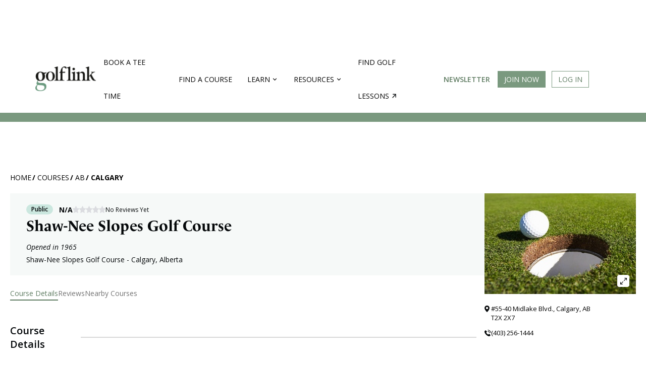

--- FILE ---
content_type: text/html; charset=utf-8
request_url: https://www.golflink.com/golf-courses/ab/calgary/shaw-nee-slopes-golf-course
body_size: 23770
content:

<!DOCTYPE HTML PUBLIC "-//W3C//DTD HTML 4.01//EN""http://www.w3.org/TR/html4/strict.dtd">
<html lang="en" xmlns="http://www.w3.org/1999/xhtml" xml:lang="en">
<head id="ctl00_Head1"><title>
	Shaw-Nee Slopes Golf Course, Calgary, AB - Scorecard & Overview
</title><link rel="apple-touch-icon" sizes="180x180" href="/img/apple-touch-icon.png" /><link rel="icon" type="image/png" sizes="32x32" href="/img/favicon-32x32.png" /><link rel="icon" type="image/png" sizes="16x16" href="/img/favicon-16x16.png" /><link rel="icon" type="image/x-icon" href="/favicon.ico" /><link rel="manifest" href="/manifest.json" /><link rel="preconnect" href="https://fonts.gstatic.com" /><link href="https://fonts.googleapis.com/css2?family=Poppins:wght@300;400;700&amp;family=Raleway:wght@400;600;700&amp;display=swap" rel="stylesheet" /><link rel="mask-icon" href="/safari-pinned-tab.svg" color="#ffffff" /><meta name="viewport" content="width=device-width, initial-scale=1.0" /><meta name="theme-color" content="#ffffff" /><meta http-equiv="content-type" content="text/html; charset=UTF-8" /><meta name="format-detection" content="telephone=no" /><link rel="icon" type="image/png" sizes="24x24" href="/favicon.png" /><link rel="icon" type="image/x-icon" href="/favicon.ico" />
        
        <link rel="preconnect" href="https://in.hotjar.com">
        <link rel="preconnect" href="https://stats.g.doubleclick.net">
        <link rel="preconnect" href="https://vars.hotjar.com">
        <link rel="preconnect" href="https://script.hotjar.com">
        <link rel="preconnect" href="https://static.hotjar.com">
        <link rel="preconnect" href="https://tpc.googlesyndication.com">
        <link rel="preconnect" href="https://adservice.google.com">
        <link rel="preconnect" href="https://www.googletagservices.com">
        <link rel="preconnect" href="https://acdn.adnxs.com">
        <link rel="preconnect" href="https://assets.ubembed.com">
        <link rel="preconnect" href="https://i.glimg.net">
        <link rel="preconnect" href="https://ui.glimg.net">
        <link rel="preconnect" href="https://fundingchoicesmessages.google.com">
        <link rel="preconnect" href="https://pagead2.googlesyndication.com">
        <link rel="preconnect" href="https://pagead2.googlesyndication.com">
    
    <!-- Google Tag Manager -->
    <script>(function(w,d,s,l,i){w[l]=w[l]||[];w[l].push({'gtm.start': new Date().getTime(),event:'gtm.js'});var f=d.getElementsByTagName(s)[0], j=d.createElement(s),dl=l!='dataLayer'?'&l='+l:'';j.async=true;j.src='https://www.googletagmanager.com/gtm.js?id='+i+dl;f.parentNode.insertBefore(j,f); })(window,document,'script','dataLayer','GTM-KQCWSWR');</script>
    <!-- End Google Tag Manager -->
    <meta name="verify-v1" content="lBSyEub5brjCI9vR3GJdl7pP1lQik5RXnyMz5juf1CA=" /><meta name="y_key" content="3924069c6995e54d" /><meta name="msvalidate.01" content="5F1B06EBE88583F1C05B9114514366ED" /><meta name="robots" content="index,follow" /><meta name="MediaType" content="C" /><meta name="Keywords" content="Shaw-Nee Slopes Golf Course Golf Course,Shaw-Nee Slopes Golf Course,Calgary Alberta Courses" /><meta name="description" content="Shaw-Nee Slopes Golf Course is an 18-hole golf course in Calgary, AB. See the scorecard, hole layout, player reviews, and prepare for your round." /><meta name="State" content="AB" /><meta name="CourseName" content="Shaw-Nee Slopes Golf Course Shaw-Nee Slopes Golf Course" /><meta name="Address" content="#55-40 Midlake Blvd." /><meta name="City" content="Calgary" /><meta name="Phone" content="(403) 256-1444" /><meta name="Zip" content="T2X 2X7" /><meta name="NumHoles" content="18" /><meta name="Yardage" content="" /><meta name="Par" content="" /><meta name="AccessType" content="Semi-Private" /><meta name="Abstract" content="GolfLink" />
<meta name="category" scheme="DMINSTR2" content="golfcourses" />
    <script type="text/javascript">
        GLjq = {
            cmd: [],
            sc : [],
            run: function () {
                var counter = GLjq.sc.length;
                if (counter == 0) {
                    GLjq.execute();
                }
                GLjq.sc.forEach(function (src) {
                    var js = document.createElement("script");
                    js.type = "text/javascript";
                    js.src = src;
                    js.async = true;
                    document.body.appendChild(js);
                    js.addEventListener("load", function () {
                        counter--;
                        if (counter == 0) {
                            GLjq.execute();
                        }
                    }); 

                });
            },
            execute: function () {
                GLjq.cmd.forEach(function (cmd) {
                    try {
                        cmd();
                    } catch(ex) {
                        console.error(ex)
                    }
                });

            }
        };
        </script>
        <script type="text/javascript" src="//code.jquery.com/jquery-1.12.4.min.js" onload="GLjq.run()" defer></script>
        <script>
            GLjq.sc.push("//ajax.googleapis.com/ajax/libs/jqueryui/1.12.1/jquery-ui.min.js");
        </script>
    
    <link rel="canonical" href="https://www.golflink.com/golf-courses/ab/calgary/shaw-nee-slopes-golf-course" />
<!-- start Google Funding choice -->
    <script>(function () {/*

     Copyright The Closure Library Authors.
     SPDX-License-Identifier: Apache-2.0
    */
            'use strict'; var g = function (a) { var b = 0; return function () { return b < a.length ? { done: !1, value: a[b++] } : { done: !0 } } }, l = this || self, m = /^[\w+/_-]+[=]{0,2}$/, p = null, q = function () { }, r = function (a) {
                var b = typeof a; if ("object" == b) if (a) {
                    if (a instanceof Array) return "array"; if (a instanceof Object) return b; var c = Object.prototype.toString.call(a); if ("[object Window]" == c) return "object"; if ("[object Array]" == c || "number" == typeof a.length && "undefined" != typeof a.splice && "undefined" != typeof a.propertyIsEnumerable && !a.propertyIsEnumerable("splice")) return "array";
                    if ("[object Function]" == c || "undefined" != typeof a.call && "undefined" != typeof a.propertyIsEnumerable && !a.propertyIsEnumerable("call")) return "function"
                } else return "null"; else if ("function" == b && "undefined" == typeof a.call) return "object"; return b
            }, u = function (a, b) { function c() { } c.prototype = b.prototype; a.prototype = new c; a.prototype.constructor = a }; var v = function (a, b) { Object.defineProperty(l, a, { configurable: !1, get: function () { return b }, set: q }) }; var y = function (a, b) { this.b = a === w && b || ""; this.a = x }, x = {}, w = {}; var aa = function (a, b) { a.src = b instanceof y && b.constructor === y && b.a === x ? b.b : "type_error:TrustedResourceUrl"; if (null === p) b: { b = l.document; if ((b = b.querySelector && b.querySelector("script[nonce]")) && (b = b.nonce || b.getAttribute("nonce")) && m.test(b)) { p = b; break b } p = "" } b = p; b && a.setAttribute("nonce", b) }; var z = function () { return Math.floor(2147483648 * Math.random()).toString(36) + Math.abs(Math.floor(2147483648 * Math.random()) ^ +new Date).toString(36) }; var A = function (a, b) { b = String(b); "application/xhtml+xml" === a.contentType && (b = b.toLowerCase()); return a.createElement(b) }, B = function (a) { this.a = a || l.document || document }; B.prototype.appendChild = function (a, b) { a.appendChild(b) }; var C = function (a, b, c, d, e, f) { try { var k = a.a, h = A(a.a, "SCRIPT"); h.async = !0; aa(h, b); k.head.appendChild(h); h.addEventListener("load", function () { e(); d && k.head.removeChild(h) }); h.addEventListener("error", function () { 0 < c ? C(a, b, c - 1, d, e, f) : (d && k.head.removeChild(h), f()) }) } catch (n) { f() } }; var ba = l.atob("aHR0cHM6Ly93d3cuZ3N0YXRpYy5jb20vaW1hZ2VzL2ljb25zL21hdGVyaWFsL3N5c3RlbS8xeC93YXJuaW5nX2FtYmVyXzI0ZHAucG5n"), ca = l.atob("WW91IGFyZSBzZWVpbmcgdGhpcyBtZXNzYWdlIGJlY2F1c2UgYWQgb3Igc2NyaXB0IGJsb2NraW5nIHNvZnR3YXJlIGlzIGludGVyZmVyaW5nIHdpdGggdGhpcyBwYWdlLg=="), da = l.atob("RGlzYWJsZSBhbnkgYWQgb3Igc2NyaXB0IGJsb2NraW5nIHNvZnR3YXJlLCB0aGVuIHJlbG9hZCB0aGlzIHBhZ2Uu"), ea = function (a, b, c) { this.b = a; this.f = new B(this.b); this.a = null; this.c = []; this.g = !1; this.i = b; this.h = c }, F = function (a) {
                if (a.b.body && !a.g) {
                    var b =
                        function () { D(a); l.setTimeout(function () { return E(a, 3) }, 50) }; C(a.f, a.i, 2, !0, function () { l[a.h] || b() }, b); a.g = !0
                }
            }, D = function (a) {
                for (var b = G(1, 5), c = 0; c < b; c++) { var d = H(a); a.b.body.appendChild(d); a.c.push(d) } b = H(a); b.style.bottom = "0"; b.style.left = "0"; b.style.position = "fixed"; b.style.width = G(100, 110).toString() + "%"; b.style.zIndex = G(2147483544, 2147483644).toString(); b.style["background-color"] = I(249, 259, 242, 252, 219, 229); b.style["box-shadow"] = "0 0 12px #888"; b.style.color = I(0, 10, 0, 10, 0, 10); b.style.display =
                    "flex"; b.style["justify-content"] = "center"; b.style["font-family"] = "Roboto, Arial"; c = H(a); c.style.width = G(80, 85).toString() + "%"; c.style.maxWidth = G(750, 775).toString() + "px"; c.style.margin = "24px"; c.style.display = "flex"; c.style["align-items"] = "flex-start"; c.style["justify-content"] = "center"; d = A(a.f.a, "IMG"); d.className = z(); d.src = ba; d.style.height = "24px"; d.style.width = "24px"; d.style["padding-right"] = "16px"; var e = H(a), f = H(a); f.style["font-weight"] = "bold"; f.textContent = ca; var k = H(a); k.textContent = da; J(a,
                        e, f); J(a, e, k); J(a, c, d); J(a, c, e); J(a, b, c); a.a = b; a.b.body.appendChild(a.a); b = G(1, 5); for (c = 0; c < b; c++)d = H(a), a.b.body.appendChild(d), a.c.push(d)
            }, J = function (a, b, c) { for (var d = G(1, 5), e = 0; e < d; e++) { var f = H(a); b.appendChild(f) } b.appendChild(c); c = G(1, 5); for (d = 0; d < c; d++)e = H(a), b.appendChild(e) }, G = function (a, b) { return Math.floor(a + Math.random() * (b - a)) }, I = function (a, b, c, d, e, f) {
                return "rgb(" + G(Math.max(a, 0), Math.min(b, 255)).toString() + "," + G(Math.max(c, 0), Math.min(d, 255)).toString() + "," + G(Math.max(e, 0), Math.min(f,
                    255)).toString() + ")"
            }, H = function (a) { a = A(a.f.a, "DIV"); a.className = z(); return a }, E = function (a, b) { 0 >= b || null != a.a && 0 != a.a.offsetHeight && 0 != a.a.offsetWidth || (fa(a), D(a), l.setTimeout(function () { return E(a, b - 1) }, 50)) }, fa = function (a) { var b = a.c; var c = "undefined" != typeof Symbol && Symbol.iterator && b[Symbol.iterator]; b = c ? c.call(b) : { next: g(b) }; for (c = b.next(); !c.done; c = b.next())(c = c.value) && c.parentNode && c.parentNode.removeChild(c); a.c = []; (b = a.a) && b.parentNode && b.parentNode.removeChild(b); a.a = null }; var ia = function (a, b, c, d, e) { var f = ha(c), k = function (n) { n.appendChild(f); l.setTimeout(function () { f ? (0 !== f.offsetHeight && 0 !== f.offsetWidth ? b() : a(), f.parentNode && f.parentNode.removeChild(f)) : a() }, d) }, h = function (n) { document.body ? k(document.body) : 0 < n ? l.setTimeout(function () { h(n - 1) }, e) : b() }; h(3) }, ha = function (a) { var b = document.createElement("div"); b.className = a; b.style.width = "1px"; b.style.height = "1px"; b.style.position = "absolute"; b.style.left = "-10000px"; b.style.top = "-10000px"; b.style.zIndex = "-10000"; return b }; var K = {}, L = null; var M = function () { }, N = "function" == typeof Uint8Array, O = function (a, b) { a.b = null; b || (b = []); a.j = void 0; a.f = -1; a.a = b; a: { if (b = a.a.length) { --b; var c = a.a[b]; if (!(null === c || "object" != typeof c || Array.isArray(c) || N && c instanceof Uint8Array)) { a.g = b - a.f; a.c = c; break a } } a.g = Number.MAX_VALUE } a.i = {} }, P = [], Q = function (a, b) { if (b < a.g) { b += a.f; var c = a.a[b]; return c === P ? a.a[b] = [] : c } if (a.c) return c = a.c[b], c === P ? a.c[b] = [] : c }, R = function (a, b, c) { a.b || (a.b = {}); if (!a.b[c]) { var d = Q(a, c); d && (a.b[c] = new b(d)) } return a.b[c] };
            M.prototype.h = N ? function () {
                var a = Uint8Array.prototype.toJSON; Uint8Array.prototype.toJSON = function () {
                    var b; void 0 === b && (b = 0); if (!L) { L = {}; for (var c = "ABCDEFGHIJKLMNOPQRSTUVWXYZabcdefghijklmnopqrstuvwxyz0123456789".split(""), d = ["+/=", "+/", "-_=", "-_.", "-_"], e = 0; 5 > e; e++) { var f = c.concat(d[e].split("")); K[e] = f; for (var k = 0; k < f.length; k++) { var h = f[k]; void 0 === L[h] && (L[h] = k) } } } b = K[b]; c = []; for (d = 0; d < this.length; d += 3) {
                        var n = this[d], t = (e = d + 1 < this.length) ? this[d + 1] : 0; h = (f = d + 2 < this.length) ? this[d + 2] : 0; k = n >> 2; n = (n &
                            3) << 4 | t >> 4; t = (t & 15) << 2 | h >> 6; h &= 63; f || (h = 64, e || (t = 64)); c.push(b[k], b[n], b[t] || "", b[h] || "")
                    } return c.join("")
                }; try { return JSON.stringify(this.a && this.a, S) } finally { Uint8Array.prototype.toJSON = a }
            } : function () { return JSON.stringify(this.a && this.a, S) }; var S = function (a, b) { return "number" !== typeof b || !isNaN(b) && Infinity !== b && -Infinity !== b ? b : String(b) }; M.prototype.toString = function () { return this.a.toString() }; var T = function (a) { O(this, a) }; u(T, M); var U = function (a) { O(this, a) }; u(U, M); var ja = function (a, b) { this.c = new B(a); var c = R(b, T, 5); c = new y(w, Q(c, 4) || ""); this.b = new ea(a, c, Q(b, 4)); this.a = b }, ka = function (a, b, c, d) { b = new T(b ? JSON.parse(b) : null); b = new y(w, Q(b, 4) || ""); C(a.c, b, 3, !1, c, function () { ia(function () { F(a.b); d(!1) }, function () { d(!0) }, Q(a.a, 2), Q(a.a, 3), Q(a.a, 1)) }) }; var la = function (a, b) { V(a, "internal_api_load_with_sb", function (c, d, e) { ka(b, c, d, e) }); V(a, "internal_api_sb", function () { F(b.b) }) }, V = function (a, b, c) { a = l.btoa(a + b); v(a, c) }, W = function (a, b, c) { for (var d = [], e = 2; e < arguments.length; ++e)d[e - 2] = arguments[e]; e = l.btoa(a + b); e = l[e]; if ("function" == r(e)) e.apply(null, d); else throw Error("API not exported."); }; var X = function (a) { O(this, a) }; u(X, M); var Y = function (a) { this.h = window; this.a = a; this.b = Q(this.a, 1); this.f = R(this.a, T, 2); this.g = R(this.a, U, 3); this.c = !1 }; Y.prototype.start = function () { ma(); var a = new ja(this.h.document, this.g); la(this.b, a); na(this) };
            var ma = function () { var a = function () { if (!l.frames.googlefcPresent) if (document.body) { var b = document.createElement("iframe"); b.style.display = "none"; b.style.width = "0px"; b.style.height = "0px"; b.style.border = "none"; b.style.zIndex = "-1000"; b.style.left = "-1000px"; b.style.top = "-1000px"; b.name = "googlefcPresent"; document.body.appendChild(b) } else l.setTimeout(a, 5) }; a() }, na = function (a) {
                var b = Date.now(); W(a.b, "internal_api_load_with_sb", a.f.h(), function () {
                    var c; var d = a.b, e = l[l.btoa(d + "loader_js")]; if (e) {
                        e = l.atob(e);
                        e = parseInt(e, 10); d = l.btoa(d + "loader_js").split("."); var f = l; d[0] in f || "undefined" == typeof f.execScript || f.execScript("var " + d[0]); for (; d.length && (c = d.shift());)d.length ? f[c] && f[c] !== Object.prototype[c] ? f = f[c] : f = f[c] = {} : f[c] = null; c = Math.abs(b - e); c = 1728E5 > c ? 0 : c
                    } else c = -1; 0 != c && (W(a.b, "internal_api_sb"), Z(a, Q(a.a, 6)))
                }, function (c) { Z(a, c ? Q(a.a, 4) : Q(a.a, 5)) })
            }, Z = function (a, b) { a.c || (a.c = !0, a = new l.XMLHttpRequest, a.open("GET", b, !0), a.send()) }; (function (a, b) { l[a] = function (c) { for (var d = [], e = 0; e < arguments.length; ++e)d[e - 0] = arguments[e]; l[a] = q; b.apply(null, d) } })("__d3lUW8vwsKlB__", function (a) { "function" == typeof window.atob && (a = window.atob(a), a = new X(a ? JSON.parse(a) : null), (new Y(a)).start()) });
        }).call(this);

        window.__d3lUW8vwsKlB__("[base64]");</script>
    <!-- end Google Funding choice -->
        
    <script type="text/javascript">
        var GolfLink_JS = {
            User: {
                IsLoggedIn: false
            }
        };
    </script>
        
    
<meta property="fb:page_id" content="345565610615" /> 
<meta property="fb:admins" content="100001095164881" /> 
<meta property='og:title' content='Shaw-Nee Slopes Golf Course, Calgary, AB' />
<meta property='og:type' content='landmark' />
<meta property='og:url' content='http://www.golflink.com/golf-courses/course.aspx?course=1937056' />
<meta property='og:image' content="https://i.glimg.net/ui/images/layout/GL_profile_pic_FB.jpg?v=20171227095456" />
<meta property='og:description' content='The 18-hole Shaw-Nee Slopes Golf course at the Shaw-Nee Slopes Golf Course facility in Calgary, features all the hallmarks of golf. Shaw-Nee Slopes Golf golf course opened in 1965. ' />
<meta property='og:site_name' content='GolfLink' />

<link   type="text/css" rel="Stylesheet" href="https://ui.glimg.net/ui/css/pages/course-detail.css?v=20250922081144" />
<link rel="stylesheet" href="https://cdn.jsdelivr.net/npm/simplebar@latest/dist/simplebar.css" />
<script type="text/javascript" language="javascript">
var CDNHost = "https://i.glimg.net/";
var SecureDomain = "https://www.golflink.com";
</script>

<script type="text/javascript" src="/inc/latlon-spherical.js"></script>
<script type="text/javascript" src="/inc/gl.webglearth.js"></script>
<script type="text/javascript" src="https://i.glimg.net/inc/gl.map.js?v=20250922081142"></script>
<link type="text/css" rel="stylesheet" media="screen" href="https://ui.glimg.net/inc/css/course-flyover.css" />
 <meta name = "viewport" content="width=device-width, initial-scale=1"/>
   
<script type="text/javascript" src="https://cdn1.htlbid.com/v3/golflink.com/htlbid.js"></script>
<script>
    window.htlbid = window.htlbid || { cmd: [] }
    window.htlbid.cmd.push(function () {
        window.htlbid.layout('Near_Me');
        window.htlbid.setTargeting('is_testing', 'no');
        htlbid.setTargeting("is_home", 'no');
        
    });
</script>


<link type="image/x-icon" rel="icon" href="https://ui.glimg.net/favicon.ico?v=2023" /></head>
<body id="courses">
    
    <!-- Google Tag Manager (noscript) -->
    <noscript><iframe src="https://www.googletagmanager.com/ns.html?id=GTM-KQCWSWR" height="0" width="0" style="display:none;visibility:hidden"></iframe></noscript>
    <!-- End Google Tag Manager (noscript) -->
	

	

	


<link href="https://i.glimg.net/inc/css/navbar.css?v=20250922081142" type="text/css" rel="Stylesheet" />
<link href="https://ui.glimg.net/ui/css/main.css?v=20250922081144" type="text/css" rel="Stylesheet" />

    <script>
        GLjq.sc.push("/ui/scripts/jQuery.lazyload.js?v=2021");
    </script>

    <div id="top-nav-with-ad" class="">
        
<style>
    .desktop-top-fixed-ad .htl-ad{
        margin-left: auto;
        margin-right: auto;
    }
</style>


       <div class="desktop-top-fixed-ad center htlad-GL_Courses_Top_Leaderboard" data-targeting='{"position":["top"],"placement":"dt_top","PageType":"Results","SubSection":"Golf Course"}' style='min-height:90px;'>
        </div>
    
        <nav id="main-menu" class="navigation">
            <div class="content-area">
                <a title="Show navigation" href="#main-menu" class="hamburger position-menu">
                    <img src="https://i.glimg.net/ui/images/hamburger.svg?v=20230809214555" />
                </a>
                <a title="Hide navigation" href="#" class="close-menu position-menu">
                    <img src="https://ui.glimg.net/ui/images/cross.svg?v=20230809214555" />
                </a>
                <a class="gl-navigation-logo" href="/">
                    <img src="https://i.glimg.net/ui/images/golflink_logo.png?v=20230809214555" alt="GolfLink Logo" class="logo" /></a>
               
                <div class="menu-items">
                    
                    <div class="mobile-login-btns">
                        <div class="join-the-club">
                            <a class="login-required button button-primary uppercase" data-action="signup" href="#">
                                Join Now
                            </a>
                        </div>
                        <div class="login">
                            <a class="login-required button button-outline uppercase" redirect-url="" href="#" data-href="#">
                                Log In
                            </a>
                        </div>
                    </div>
                    

                    <input type="checkbox" id="nav-golf-near-me" class="nav-option"/>
                    <input type="checkbox" id="nav-resources" class="nav-option"/>
                    <input type="checkbox" id="nav-community" class="nav-option"/>
                    <input type="checkbox" id="nav-logged-in-user" class="nav-option"/>
                    
                    <ul class="main-menu">
                        
                        <li ><a href="/golf-courses/golf-tee-times">Book a Tee Time</a></li>
                        <li ><a href="/golf-courses/course-directory.aspx">Find a Course</a></li>
                        <li class="nav-resources">
                            <b></b>
                            <label for="nav-resources">
                                <span>Learn</span><i class="nav-arrow"></i>
                            </label>
                            <div class="sub-menu">
                                <div class="sub-items-container">
                                    <ul>
                                    <li>
                                        <a href="/equipment">Equipment</a>
                                    </li>
                                    <li><a href="/instruction">Instruction</a></li>
                                    <li><a href="/lifestyle">Lifestyle</a></li>
                                    <li><a href="/tour-golf">Tour Golf</a></li>
                                    <li><a href="/travel">Travel</a></li>
                                    <li><a href="/articles">All Articles</a></li>
                                </ul>
                                </div>
                            </div>
                            <div class="nav-bg-overlay"></div>
                        </li>
                        <li class="nav-community">
                            <b></b>
                            <label for="nav-community">
                                <span>Resources</span><i class="nav-arrow"></i>
                            </label>
                            <div class="sub-menu">
                                <div class="sub-items-container">
                                    <ul>
                                        <li><a href="/golf-driving-ranges">Find Driving Ranges</a></li>
                                        <li><a href="/golf-simulators">Find Golf Simulators</a></li>
                                        <li><a href="/about-golflink">About Us</a></li>
                                    </ul>
                                </div>
                            </div>
                            <div class="nav-bg-overlay"></div>
                        </li>
                        <li>
                            <a href="https://teachme.to/learn/g/golf?ref=ndfjnjl" target="_blank" class="find-lessons">
                                Find golf lessons<i class="nav-arrow-right"></i>
                            </a>
                        </li>
                        <li class="newsletter-desktop"><a class="topLink newsletter" href="https://mailchi.mp/golflink.com/newsletter-subscription">Newsletter</a></li>
                    </ul>
                </div>
                
                <ul class="login-search">
                    
                    <li class="nav-btn-primary join-the-club ipadhide mobilehide">
                        <a id="JoinClub" class="button button-primary login-required" redirect-url="" data-action="signup" href="#">Join Now</a>
                    </li>
                    <li class="login ipadhide mobilehide">
                        
                        <a class="login-required button button-outline" redirect-url="" href="#" data-href="https://www.golflink.com/login.aspx?r=%2fgolf-courses%2fab%2fcalgary%2fshaw-nee-slopes-golf-course">Log In</a>
                    </li>
                    
                </ul>
                <div class="right-content">
                    <a href="https://mailchi.mp/golflink.com/newsletter-subscription" class="newsletter">Newsletter</a>
                    
                        <a href="#" class="search-icon-nav">
                        </a>
                    
                </div>
            </div>
            <a href="#" class="mobile-overlay position-menu"></a>
        </nav>
        
        <div class="course-search-container mb-content">
            <div class="search-content">
                
<div class="header-search-container homepage nav-down sticky-search free-search">
    <div class="search-container">               
        <span class="text">Search Courses</span>
        <form id="HeaderSearch" action="#">  
            <label for="search-autocomplete" style="display: none">Enter Keyword</label>
            <input type="text" id="search-autocomplete" data-url="/golf-courses/course-directory.aspx?qc=golf-courses&search=all" class="search-input" placeholder="Enter Course, City, or Postal Code"  />
            <button value="Submit" type="submit" class="search-button">
            </button>
        </form>
    </div>
    <div class="clear"></div>
</div>
<script>
    
    GLjq.cmd.push(function () {
    
        var didScroll;
        var lastScrollTopHead = 0;
        var deltaDiff = 5;
        var navbarHeight = $('.header-search-container').outerHeight();
        $(window).scroll(function (event) {
            didScroll = true;
        });

        setInterval(function () {
            if (didScroll) {
                hasScrolled();
                didScroll = false;
            }
        }, 250);

        function hasScrolled() {
            var st = $(this).scrollTop();

            // Make sure they scroll more than delta
            if (Math.abs(lastScrollTopHead - st) <= deltaDiff)
                return;

            // If they scrolled down and are past the navbar, add class .nav-up.
            // This is necessary so you never see what is "behind" the navbar.
            if (st > lastScrollTopHead && st > navbarHeight) {
                // Scroll Down
                $('.header-search-container').removeClass('nav-down').addClass('nav-up');
            } else {
                // Scroll Up
                if (st + $(window).height() < $(document).height()) {
                    $('.header-search-container').removeClass('nav-up').addClass('nav-down');
                    AdjustSearch();
                }
            }

            lastScrollTopHead = st;
        }
            
            AdjustSearch();
            $(window).resize(function () {
                AdjustSearch();
            });
            $(window).on('orientationchange', function () {
                AdjustSearch();
            });
            $(document).on("hover", ".ui-autocomplete-category.view-more-category", function (e) {
                $(".ui-state-active").removeClass("ui-state-active");
            });
            $(".search-icon-nav").off('click').on('click', function () {
                $(".course-search-container").slideToggle(500);
                $(".search-icon-nav").toggleClass("green-cross");
                $(".search-overlay").hide();

                return false;
            });

            $("#HeaderSearch").submit(function () {
                var qs = $("#search-autocomplete").val();
                var url = $("#search-autocomplete").attr("data-url") + "&qs=" + qs;
                window.location.href = url;
                return false;
            });

            $(document).on("click", ".ui-autocomplete-category.view-more-category, .ui-autocomplete-category.view-more-courses", function (e) {
                e.preventDefault();
                var qs = $("#search-autocomplete").val();
                var url = $("#search-autocomplete").attr("data-url") + "&qs=" + qs;
                window.location.href = url;
                return false;

            });

            $(document).on("click", ".no-results-li", function (e) {
                e.preventDefault();
                return false;
            });



            $.widget("custom.CategoryComplete", $.ui.autocomplete, {
                _create: function () {
                    this._super();
                    this.widget().menu("option", "items", "> :not(.ui-autocomplete-category)");
                },
                _renderMenu: function (ul, items) {
                    var that = this,
                        currentCategory = "";

                    
                    ul.addClass("course-search-ul");
                    
                    let itemindex = 1;
                    $.each(items, function (index, item) {
                        var li;
                        if (item.category != currentCategory) {
                            ul.append("<li class='ui-autocomplete-category'>" + item.category + "</li>");
                            currentCategory = item.category;
                            itemindex = 1;
                        }
                        li = that._renderItemData(ul, item);
                        if (item.category) {
                            li.attr("aria-label", item.category + " : " + item.label);
                            li.addClass(item.category.toLowerCase().replace(" ", "-").replace(",", "") + " item-" + itemindex);
                            itemindex++;
                        }
                        if (li.text() == "No results") {
                            li.html("<i>No results found. <span>Please try another search.</span></i>");
                            li.addClass("no-results-li")
                        }

                    });
                    $('.ui-autocomplete-category:contains("View more Location")').addClass("view-more-category").append("<i class='view-more-icon'></i>");
                    $('.ui-autocomplete-category:contains("View more Courses")').addClass("view-more-courses").append("<i class='view-more-icon'></i>");

                    setTimeout(function () {
                        $('.view-more.ui-menu-item').remove();
                        $('.view-more.ui-menu-item').remove();
                    }, 500);

                }
            });

            function AdjustSearch() {
                if (window.innerWidth < 1220) {
                    $(".course-search-container.mb-content").append($(".course-search-container.dt-content.search-content"));
                } else {
                    $(".course-search-container.dt-content").append($(".course-search-container.mb-content .search-content"));
                    $('body').css({ 'overflow': 'auto', 'height': 'auto' });
                }
            }
            $("#search-autocomplete").CategoryComplete({
                source: function (request, response) {
                    $.ajax({
                        url: "/default.aspx",
                        dataType: "jsonp",
                        data: {
                            action: "course",
                            q: request.term,
                            includeviewmore: "1"
                        },
                        success: function (data) {
                            response(data);
                        }
                    });
                },
                minLength: 3,
                open: function (event, ui) {
                    var top = $("#ui-id-1").position().top + 12;
                    
                    $("#ui-id-1").css({ top: top + "px", 'max-height': 'calc(100vh - 262px)' })
                    

                    if ($(".search-overlay").length === 0) {
                        $("#ui-id-1").after("<div class='search-overlay'></div>");
                    }
                    $(".search-overlay").css({ top: (top + 15) + "px", 'height': 'calc(100vh - ' + (top + 10) + 'px)' });
                    $(".search-overlay").show();
                    if (window.innerWidth < 1220) {
                        $('body').css({ 'overflow': 'hidden', 'height': 'calc(100vh - ' + (top + 10) + 'px)' });
                    }
                },
                select: function (event, ui) {
                    if (ui.item.id == "no-results") {
                        return false;
                    } else if (ui.item.linkurl) {
                        window.location = ui.item.linkurl;
                    } else {
                        window.location = ui.item.citystatelink;
                    }
                },
                close: function () {
                    $(".search-overlay").hide();
                    $('body').css({ 'overflow': 'auto', 'height': 'auto' });
                }
            });

            $(window).on("scroll", function () {
                if (window.innerWidth >= 1220) {
                    $(".ui-menu.course-search-ul").hide();
                    $(".search-overlay").hide();
                    $('body').css({ 'overflow': 'auto', 'height': 'auto' });
                }
            })

            $(document).on("click", ".search-overlay", function (e) {
                $(".search-overlay").hide();
                $('body').css({ 'overflow': 'auto', 'height': 'auto' });
            })

        });

</script>

            </div>            
        </div>
        
    </div>
    <div class="course-search-container dt-content">
    </div>

<script>
    
    GLjq.cmd.push(function () {
        
        $(function () {
            $(".position-menu").click(function () {
                $('.nav-option').prop('checked', false);
                $("body").toggleClass("sticky-nav");
                if ($("body").attr("class").indexOf("sticky-nav")> -1) {
                    if ($(".search-icon-nav").attr("class").indexOf("green-cross") > -1) {
                        $(".search-icon-nav").trigger("click");
                    }
                }
            })
            $(".search-icon-nav").click(function () {
                if ($("body").attr("class").indexOf("sticky-nav") > -1) {
                    if ($(".close-menu.position-menu").is(":visible")) {
                        $("body").toggleClass("sticky-nav");
                         window.location.hash = "";
                    }
                }
            });
            $(window).load(function () {
                adjustHeader();
            })
            $(window).resize(function () {
                // adjustHeader();
            });
            $(window).on('orientationchange', function () {
                adjustHeader();
            });

            function adjustHeader() {
                $('.nav-option').prop('checked', false);
                if (window.location.hash == "#main-menu") {
                    $("body").addClass("sticky-nav");
                } else {
                    $("body").removeClass("sticky-nav");
                }
            }
        
        });
        
    });
</script>
    

<script type="text/javascript">
   
    
    GLjq.cmd.push(function () {
        
        $(function () {
            
            var lastScrollTop = 0, delta = 5;
            $(window).scroll(function () {
                var nowScrollTop = $(this).scrollTop();
                if (Math.abs(lastScrollTop - nowScrollTop) >= delta) {
                    if (nowScrollTop > lastScrollTop) {
                        $("#mobile-top-nav-with-ad").removeClass("sticky-top-nav");
                    } else {
                        // ACTION ON
                        // SCROLLING UP 
                        $("#mobile-top-nav-with-ad").addClass("sticky-top-nav");
                    }
                    lastScrollTop = nowScrollTop;
                }
            });
            $('.nav-option').on('change', function () {
                $('.nav-option').not(this).prop('checked', false);
            });
            $('img.lazyload').lazyload({
                threshold: 1000,
                effect: "fadeIn",
                effectspeed: 200,
            });
    
        });
    
        });
    
    </script>

    
    <div id="main">
        
        <div id="main_content">            
			<div class="site_width" style="position: relative;">
			

                <div class="breadcrumb">
<ul>
<li class="first"><a href="/" title="GolfLink's home page">Home</a></li>
<li><a href="/golf-courses/course-directory.aspx" title="Browse golf courses by country, state or province" rel="follow">Courses</a></li>
<li><a href="/golf-courses/canada/ab" title="Browse golf courses in Alberta" rel="follow">AB</a></li>
<li><a href="/golf-courses/ab/calgary" title="Browse golf courses in Calgary, AB" rel="follow">Calgary</a></li>
</ul>
</div>


                <form name="aspnetForm" method="post" action="/golf-courses/ab/calgary/shaw-nee-slopes-golf-course" id="aspnetForm">
<div>
<input type="hidden" name="__VIEWSTATE" id="__VIEWSTATE" value="/[base64]" />
</div>

<script type="text/javascript" language="javascript">
<!--
UpdateUrl = window.location.protocol + "//www.golflink.com/mygame/_updatelist.aspx";
UpdateRatingUrl = window.location.protocol + "//www.golflink.com/mygame/_updaterating.aspx";
FlagUrl = window.location.protocol + "//www.golflink.com/golf-courses/_flgComment.aspx";
currDate = "Thursday, January 22, 2026";
sUserName = "";
// -->
</script>

<div>

	<input type="hidden" name="__VIEWSTATEGENERATOR" id="__VIEWSTATEGENERATOR" value="9ADE68B2" />
</div>
					
    
    <div class="MainDiv">
    <div class="column_1">
        <div class="top-content">
            <div class="left-content">
                <div class="review-and-type">
                    <span class="access-type public">
                        Public
                    </span>
                    <div class="review-data">
                        
                        <div class="rating">
                            N/A
                        </div>
                        <div class="stars">
                            <div class="gray-star">
                                
                                    <img src="/ui/images/star-gray.png" />
                                
                                    <img src="/ui/images/star-gray.png" />
                                
                                    <img src="/ui/images/star-gray.png" />
                                
                                    <img src="/ui/images/star-gray.png" />
                                
                                    <img src="/ui/images/star-gray.png" />
                                
                            </div>
                            <div class="golden-star" style="width: 0px;">
                                
                                    <img src="/ui/images/star-gold.png" />
                                
                                    <img src="/ui/images/star-gold.png" />
                                
                                    <img src="/ui/images/star-gold.png" />
                                
                                    <img src="/ui/images/star-gold.png" />
                                
                                    <img src="/ui/images/star-gold.png" />
                                
                            </div>
                        </div>
                        <div class="review-count">
                            No Reviews Yet
                        </div>
                    </div>
                </div>
                <h1>
                    Shaw-Nee Slopes Golf Course
                </h1>
                <div class="sub-heading">
                    <i class="architect">Opened in 1965</i>
                    <div class="course-name">Shaw-Nee Slopes Golf Course - <a class href="/golf-courses/ab/calgary">Calgary</a>, Alberta</div>
                </div>
            </div>
            <div class="right-content">
                
            </div>
        </div>
        <div class="top-anchors">
            <div class="anchors" id="outsider">
                <a href="#" class="anchor active course-detail">Course Details</a>
                
                <a href="#Reviews" class="anchor">Reviews</a>
                
                    <a href="#More-Courses" class="anchor">Nearby Courses</a>
                
            </div>
            <img class="swipe" onclick="scrollRight()" src="https://ui.glimg.net/ui/images/swipe.png" />
        </div>
        <div class="content-container">
            <div id="course-detail">
                <div class="section-heading">
                    <h2 class="title-text">Course Details</h2>
                    <span class="middle-line"></span>
                </div>
                <div class="info-tags">
					
                    <div class="info-tag">
                        <img class="icon" src="/ui/images/hole.png" />
                        <div class="name">Holes:</div>
                        <div class="value">18</div>
                    </div>
					
                    <div class="info-tag">
                        <img class="icon" src="/ui/images/driving-ranges.png" />
                        <div class="name">Driving Ranges:</div>
                        <div class="value">Yes</div>
                    </div>
                </div>
                <div>
                    <p style="margin-bottom: 20px;">
                        <span class="text"><b>The 18-hole "Shaw-Nee Slopes Golf Course" course</b></span>
                        <span class="text"> at the Shaw-Nee Slopes Golf Course facility in <a style="text-decoration:none;color:#05080A;" onmouseover="style='text-decoration:underline;font-weight:500;color:#05080A'" onmouseout="style='text-decoration:none;color:#05080A'" href="/golf-courses/ab/calgary">Calgary</a>, Alberta</span>
                        <span class="text"> features  yards of golf from the longest tees for a par of .</span>
                        <span class="text"> The course rating is  and it has a slope rating of .</span>
                        <span class="text"> The estimated green fees for 18 holes is </span>
                        <span class="text">
                          $0.
                        </span>
                        
                        <span class="text"> Shaw-Nee Slopes Golf Course Golf Club has an onsite driving range with 0 practice tees.</span>
                        
                            <span>The Shaw-Nee Slopes Golf Course golf course</span>
                        
                        <span class="text"> opened in  1965.</span>
                    </p>
                </div>
            </div>
            
        </div>
        
            <div class="reviews-container" id="Reviews">
                <div class="section-heading">
                    <h2 class="title-text">What Golfers are Saying</h2>
                    <span class="middle-line"></span>
                </div>
                <div class="upload-section no-reviews-list">
                    <div class="review-upload">
                        <div class="review-upload-content">
                            <div class="star-rating">
                                <div class="rating">
                                    N/A
                                </div>
                                <div class="stars">
                                    <div class="gray-star">
                                        
                                            <img src="/ui/images/star-gray.png" />
                                        
                                            <img src="/ui/images/star-gray.png" />
                                        
                                            <img src="/ui/images/star-gray.png" />
                                        
                                            <img src="/ui/images/star-gray.png" />
                                        
                                            <img src="/ui/images/star-gray.png" />
                                        
                                    </div>
                                    <div class="golden-star" style="width: 0px;">
                                        
                                            <img src="/ui/images/star-gold.png" />
                                        
                                            <img src="/ui/images/star-gold.png" />
                                        
                                            <img src="/ui/images/star-gold.png" />
                                        
                                            <img src="/ui/images/star-gold.png" />
                                        
                                            <img src="/ui/images/star-gold.png" />
                                        
                                    </div>
                                </div>
                            </div>
                            
                            <div class="review-text">
                                Be the first to leave a review
                            </div>
                            
                            
                            <a href="#" id="writeareviewbuttton" class="overview_button button button-primary write-a-review"><span>Write a review</span><img src="/ui/images/ic-edit.png" class="ic-edit"></img></a>
                        </div>
                        <div id="dropzone-div" class="photo-upload dropzone needsclick dz-clickable">
                            <div class="dz-message needsclick">
                                <span class="add-photo-btn button dz-message needsclick">
                                    <span>Add a Photo</span>
                                    <img src="https://i.glimg.net/ui/images/ic-upload.png" alt="Image">
                                </span>
                                <div class="text">Drop Photo Here or Click to Upload</div>
                            </div>  
                            <a href="#" id="UploadCourseImages" class="button button-primary login-required">Submit</a>
                        </div>
                    </div>
                    
                </div>                
            </div>
        
            <div id="More-Courses">
                <div class="heading">
                    <span>
                        <span class="text">View More Courses in</span>
                        <span class="city-name">Calgary</span>
                    </span>
                </div>
                <div class="course-listing">
                                                    
                <div class="card-container">
                                
                    <div class="course-card">
                        <div class="top">
                            <div class="title">
                                <h3><a class="fly" href="/golf-courses/ab/calgary/bearspaw-country-club">Bearspaw Golf Club, Bearspaw G.C. Course</a></h3>
                                <span class="public">Public</span>
                            </div>
                            
                            <div class="opened">Year Opened: 1983</div>
                            
                            <div class="address">
                                <img src="https://ui.glimg.net/ui/images/location-black.png" />
                                <div class="text">
                                    <span>61 Hamilton Dr, Calgary, AB, T3R 1A2</span><br/>
                                    <i>11 miles from the center of Calgary</i>
                                </div>
                            </div>
                            <div class="buttons">
                                <a class="detail button" href="/golf-courses/ab/calgary/bearspaw-country-club"><span>view course details</span><i></i></a>
                                
                            </div>
                        </div>
                        <div class="highlights">
                            
                            <div class="info">
                                <img src="https://i.glimg.net/ui/images/hole.png" />
                                <span class="text">18 Holes</span>
                            </div>
                            
                            <div class="info">
                                <img src="https://ui.glimg.net/ui/images/driving-ranges.png" />
                                <span class="text">Driving Range: <b>Yes</b></span>
                            </div>
                        </div>
                    </div>
                                
                    <div class="course-card">
                        <div class="top">
                            <div class="title">
                                <h3><a class="fly" href="/golf-courses/ab/calgary/blue-devil-golf-club">Blue Devil Golf Club, Blue Devil G.C. Course</a></h3>
                                <span class="public">Public</span>
                            </div>
                            
                            <div class="opened">Year Opened: 2012</div>
                            
                            <div class="address">
                                <img src="https://i.glimg.net/ui/images/location-black.png" />
                                <div class="text">
                                    <span>2300 194th Ave SE, Calgary, AB, T2X 0R3</span><br/>
                                    <i>11 miles from the center of Calgary</i>
                                </div>
                            </div>
                            <div class="buttons">
                                <a class="detail button" href="/golf-courses/ab/calgary/blue-devil-golf-club"><span>view course details</span><i></i></a>
                                
                            </div>
                        </div>
                        <div class="highlights">
                            
                            <div class="info">
                                <img src="https://ui.glimg.net/ui/images/hole.png" />
                                <span class="text">27 Holes</span>
                            </div>
                            
                            <div class="info">
                                <img src="https://i.glimg.net/ui/images/driving-ranges.png" />
                                <span class="text">Driving Range: <b>No</b></span>
                            </div>
                        </div>
                    </div>
                
                </div>
                                
                <div class="card-container">
                                
                    <div class="course-card">
                        <div class="top">
                            <div class="title">
                                <h3><a class="fly" href="/golf-courses/ab/calgary/buffalo-run-golf-course">Buffalo Run Golf Course, Buffalo Run Golf Course</a></h3>
                                <span class="public">Public</span>
                            </div>
                            
                            <div class="opened">Year Opened: 1956</div>
                            
                            <div class="address">
                                <img src="https://ui.glimg.net/ui/images/location-black.png" />
                                <div class="text">
                                    <span>3700 Anderson Road, Calgary, AB, T2W 6H6</span><br/>
                                    <i>11 miles from the center of Calgary</i>
                                </div>
                            </div>
                            <div class="buttons">
                                <a class="detail button" href="/golf-courses/ab/calgary/buffalo-run-golf-course"><span>view course details</span><i></i></a>
                                
                            </div>
                        </div>
                        <div class="highlights">
                            
                            <div class="info">
                                <img src="https://i.glimg.net/ui/images/hole.png" />
                                <span class="text">9 Holes</span>
                            </div>
                            
                            <div class="info">
                                <img src="https://ui.glimg.net/ui/images/driving-ranges.png" />
                                <span class="text">Driving Range: <b>No</b></span>
                            </div>
                        </div>
                    </div>
                                
                    <div class="course-card">
                        <div class="top">
                            <div class="title">
                                <h3><a class="fly" href="/golf-courses/ab/calgary/calgary-elks-lodge-and-golf-club">Calgary Elks Lodge and Golf Club, Calgary Elks Lodge and G.C. Course</a></h3>
                                <span class="private">Private</span>
                            </div>
                            
                            <div class="opened">Year Opened: 1897</div>
                            
                            <div class="address">
                                <img src="https://i.glimg.net/ui/images/location-black.png" />
                                <div class="text">
                                    <span>2502 -6 Street NE, Calgary, AB, T2E 3Z3</span><br/>
                                    <i>3 miles from the center of Calgary</i>
                                </div>
                            </div>
                            <div class="buttons">
                                <a class="detail button" href="/golf-courses/ab/calgary/calgary-elks-lodge-and-golf-club"><span>view course details</span><i></i></a>
                                
                            </div>
                        </div>
                        <div class="highlights">
                            
                            <div class="info">
                                <img src="https://ui.glimg.net/ui/images/hole.png" />
                                <span class="text">18 Holes</span>
                            </div>
                            
                            <div class="info">
                                <img src="https://i.glimg.net/ui/images/driving-ranges.png" />
                                <span class="text">Driving Range: <b>Yes</b></span>
                            </div>
                        </div>
                    </div>
                
                </div>
                                
                <div class="card-container">
                                
                    <div class="course-card">
                        <div class="top">
                            <div class="title">
                                <h3><a class="fly" href="/golf-courses/ab/calgary/calgary-golf-country-club">Calgary Golf &amp; Country Club, Calgary Golf &amp; C.C. Course</a></h3>
                                <span class="private">Private</span>
                            </div>
                            
                            <div class="opened">Year Opened: 1897</div>
                            
                            <div class="address">
                                <img src="https://ui.glimg.net/ui/images/location-black.png" />
                                <div class="text">
                                    <span>919 50 Ave SW, Calgary, AB, T2S 1H8</span><br/>
                                    <i>11 miles from the center of Calgary</i>
                                </div>
                            </div>
                            <div class="buttons">
                                <a class="detail button" href="/golf-courses/ab/calgary/calgary-golf-country-club"><span>view course details</span><i></i></a>
                                
                            </div>
                        </div>
                        <div class="highlights">
                            
                            <div class="info">
                                <img src="https://i.glimg.net/ui/images/hole.png" />
                                <span class="text">18 Holes</span>
                            </div>
                            
                            <div class="info">
                                <img src="https://ui.glimg.net/ui/images/driving-ranges.png" />
                                <span class="text">Driving Range: <b>No</b></span>
                            </div>
                        </div>
                    </div>
                                
                    <div class="course-card">
                        <div class="top">
                            <div class="title">
                                <h3><a class="fly" href="/golf-courses/ab/calgary/canyon-meadows-golf-country-club">Canyon Meadows Golf &amp; Country Club, Canyon Meadows Golf &amp; C.C. Course</a></h3>
                                <span class="private">Private</span>
                            </div>
                            
                            <div class="opened">Year Opened: 1958</div>
                            
                            <div class="address">
                                <img src="https://i.glimg.net/ui/images/location-black.png" />
                                <div class="text">
                                    <span>12501 14 St SW, Calgary, AB, T2W 2Y8</span><br/>
                                    <i>7 miles from the center of Calgary</i>
                                </div>
                            </div>
                            <div class="buttons">
                                <a class="detail button" href="/golf-courses/ab/calgary/canyon-meadows-golf-country-club"><span>view course details</span><i></i></a>
                                
                            </div>
                        </div>
                        <div class="highlights">
                            
                            <div class="info">
                                <img src="https://ui.glimg.net/ui/images/hole.png" />
                                <span class="text">18 Holes</span>
                            </div>
                            
                            <div class="info">
                                <img src="https://i.glimg.net/ui/images/driving-ranges.png" />
                                <span class="text">Driving Range: <b>Yes</b></span>
                            </div>
                        </div>
                    </div>
                
                </div>
                                
                <div class="card-container">
                                
                    <div class="course-card">
                        <div class="top">
                            <div class="title">
                                <h3><a class="fly" href="/golf-courses/ab/calgary/confederation-park-golf-course">Confederation Park Golf Course, Confederation Park Golf Course</a></h3>
                                <span class="public">Public</span>
                            </div>
                            
                            <div class="opened">Year Opened: 1975</div>
                            
                            <div class="address">
                                <img src="https://ui.glimg.net/ui/images/location-black.png" />
                                <div class="text">
                                    <span>3204 Collingwood Drive N.W., Calgary, AB, T2L 0R6</span><br/>
                                    <i>4 miles from the center of Calgary</i>
                                </div>
                            </div>
                            <div class="buttons">
                                <a class="detail button" href="/golf-courses/ab/calgary/confederation-park-golf-course"><span>view course details</span><i></i></a>
                                
                            </div>
                        </div>
                        <div class="highlights">
                            
                            <div class="info">
                                <img src="https://i.glimg.net/ui/images/hole.png" />
                                <span class="text">9 Holes</span>
                            </div>
                            
                            <div class="info">
                                <img src="https://ui.glimg.net/ui/images/driving-ranges.png" />
                                <span class="text">Driving Range: <b>Yes</b></span>
                            </div>
                        </div>
                    </div>
                                
                    <div class="course-card">
                        <div class="top">
                            <div class="title">
                                <h3><a class="fly" href="/golf-courses/ab/calgary/country-hills-golf-club">Country Hills Golf Club, Country Hills G.C. Course</a></h3>
                                <span class="private">Private</span>
                            </div>
                            
                            <div class="opened">Year Opened: 1992</div>
                            
                            <div class="address">
                                <img src="https://i.glimg.net/ui/images/location-black.png" />
                                <div class="text">
                                    <span>1334 Country Hills Blvd NW, Calgary, AB, T3K 5A9</span><br/>
                                    <i>7 miles from the center of Calgary</i>
                                </div>
                            </div>
                            <div class="buttons">
                                <a class="detail button" href="/golf-courses/ab/calgary/country-hills-golf-club"><span>view course details</span><i></i></a>
                                
                            </div>
                        </div>
                        <div class="highlights">
                            
                            <div class="info">
                                <img src="https://ui.glimg.net/ui/images/hole.png" />
                                <span class="text">36 Holes</span>
                            </div>
                            
                            <div class="info">
                                <img src="https://i.glimg.net/ui/images/driving-ranges.png" />
                                <span class="text">Driving Range: <b>Yes</b></span>
                            </div>
                        </div>
                    </div>
                
                </div>
                                
                <div class="card-container">
                                
                    <div class="course-card">
                        <div class="top">
                            <div class="title">
                                <h3><a class="fly" href="/golf-courses/ab/calgary/eaglequest-douglasdale-golf-club">Eaglequest Douglasdale Golf Club, Eaglequest Douglasdale G.C. Course</a></h3>
                                <span class="public">Public</span>
                            </div>
                            
                            <div class="opened">Year Opened: 1985</div>
                            
                            <div class="address">
                                <img src="https://ui.glimg.net/ui/images/location-black.png" />
                                <div class="text">
                                    <span>7 Douglas Woods Dr SE, Calgary, AB, T2Z 1K2</span><br/>
                                    <i>11 miles from the center of Calgary</i>
                                </div>
                            </div>
                            <div class="buttons">
                                <a class="detail button" href="/golf-courses/ab/calgary/eaglequest-douglasdale-golf-club"><span>view course details</span><i></i></a>
                                
                            </div>
                        </div>
                        <div class="highlights">
                            
                            <div class="info">
                                <img src="https://i.glimg.net/ui/images/hole.png" />
                                <span class="text">18 Holes</span>
                            </div>
                            
                            <div class="info">
                                <img src="https://ui.glimg.net/ui/images/driving-ranges.png" />
                                <span class="text">Driving Range: <b>Yes</b></span>
                            </div>
                        </div>
                    </div>
                                
                    <div class="course-card">
                        <div class="top">
                            <div class="title">
                                <h3><a class="fly" href="/golf-courses/ab/calgary/earl-grey-golf-club">Earl Grey Golf Club, Earl Grey G.C. Course</a></h3>
                                <span class="private">Private</span>
                            </div>
                            
                            <div class="opened">Year Opened: 1932</div>
                            
                            <div class="address">
                                <img src="https://i.glimg.net/ui/images/location-black.png" />
                                <div class="text">
                                    <span>6540 20 St SW, Calgary, AB, T3E 5L2</span><br/>
                                    <i>3 miles from the center of Calgary</i>
                                </div>
                            </div>
                            <div class="buttons">
                                <a class="detail button" href="/golf-courses/ab/calgary/earl-grey-golf-club"><span>view course details</span><i></i></a>
                                
                            </div>
                        </div>
                        <div class="highlights">
                            
                            <div class="info">
                                <img src="https://ui.glimg.net/ui/images/hole.png" />
                                <span class="text">27 Holes</span>
                            </div>
                            
                            <div class="info">
                                <img src="https://i.glimg.net/ui/images/driving-ranges.png" />
                                <span class="text">Driving Range: <b>Yes</b></span>
                            </div>
                        </div>
                    </div>
                
                </div>
                                
                <div class="card-container">
                                
                    <div class="course-card">
                        <div class="top">
                            <div class="title">
                                <h3><a class="fly" href="/golf-courses/ab/calgary/elbow-springs-golf-club">Elbow Springs Golf Club, Elbow Springs G.C. Course</a></h3>
                                <span class="public">Public</span>
                            </div>
                            
                            <div class="opened">Year Opened: 1991</div>
                            
                            <div class="address">
                                <img src="https://ui.glimg.net/ui/images/location-black.png" />
                                <div class="text">
                                    <span>240086 Lott Creek Drive, Calgary, AB, T3Z 2V4</span><br/>
                                    <i>11 miles from the center of Calgary</i>
                                </div>
                            </div>
                            <div class="buttons">
                                <a class="detail button" href="/golf-courses/ab/calgary/elbow-springs-golf-club"><span>view course details</span><i></i></a>
                                
                            </div>
                        </div>
                        <div class="highlights">
                            
                            <div class="info">
                                <img src="https://i.glimg.net/ui/images/hole.png" />
                                <span class="text">27 Holes</span>
                            </div>
                            
                            <div class="info">
                                <img src="https://ui.glimg.net/ui/images/driving-ranges.png" />
                                <span class="text">Driving Range: <b>Yes</b></span>
                            </div>
                        </div>
                    </div>
                                
                    <div class="course-card">
                        <div class="top">
                            <div class="title">
                                <h3><a class="fly" href="/golf-courses/ab/calgary/fox-hollow">Fox Hollow, Fox Hollow Course</a></h3>
                                <span class="public">Public</span>
                            </div>
                            
                            <div class="opened">Year Opened: 1990</div>
                            
                            <div class="address">
                                <img src="https://i.glimg.net/ui/images/location-black.png" />
                                <div class="text">
                                    <span>999 32nd Avenue NE, Calgary, AB, T2E 6X6</span><br/>
                                    <i>2 miles from the center of Calgary</i>
                                </div>
                            </div>
                            <div class="buttons">
                                <a class="detail button" href="/golf-courses/ab/calgary/fox-hollow"><span>view course details</span><i></i></a>
                                
                            </div>
                        </div>
                        <div class="highlights">
                            
                            <div class="info">
                                <img src="https://ui.glimg.net/ui/images/hole.png" />
                                <span class="text">18 Holes</span>
                            </div>
                            
                            <div class="info">
                                <img src="https://i.glimg.net/ui/images/driving-ranges.png" />
                                <span class="text">Driving Range: <b>Yes</b></span>
                            </div>
                        </div>
                    </div>
                
                </div>
                
                </div>
            </div>
        
        <div class="bottom-section">
            <h2 class="heading"><span>Nearby cities with courses</span></h2>
            <ul class="city-list">
            
                <li>
                    <a href="/golf-courses/canada/ab/airdrie">
                        <span class="content">
                            <span class="city">Airdrie</span>
                            <span class="num">2 Courses</span>
                        </span>
                    </a>
                </li>
                
                <li>
                    <a href="/golf-courses/canada/ab/chestermere">
                        <span class="content">
                            <span class="city">Chestermere</span>
                            <span class="num">1 Course</span>
                        </span>
                    </a>
                </li>
                
                <li>
                    <a href="/golf-courses/canada/ab/dewinton">
                        <span class="content">
                            <span class="city">Dewinton</span>
                            <span class="num">1 Course</span>
                        </span>
                    </a>
                </li>
                
                <li>
                    <a href="/golf-courses/canada/ab/foothills">
                        <span class="content">
                            <span class="city">Foothills</span>
                            <span class="num">2 Courses</span>
                        </span>
                    </a>
                </li>
                
                <li>
                    <a href="/golf-courses/canada/ab/madden">
                        <span class="content">
                            <span class="city">Madden</span>
                            <span class="num">1 Course</span>
                        </span>
                    </a>
                </li>
                
                <li>
                    <a href="/golf-courses/canada/ab/priddis">
                        <span class="content">
                            <span class="city">Priddis</span>
                            <span class="num">1 Course</span>
                        </span>
                    </a>
                </li>
                
                <li>
                    <a href="/golf-courses/canada/ab/rocky-view">
                        <span class="content">
                            <span class="city">Rocky View</span>
                            <span class="num">1 Course</span>
                        </span>
                    </a>
                </li>
                
                <li>
                    <a href="/golf-courses/canada/ab/rocky-view-county">
                        <span class="content">
                            <span class="city">Rocky View County</span>
                            <span class="num">1 Course</span>
                        </span>
                    </a>
                </li>
                
            </ul>
        </div>
		
    </div>
		
    <div class="column_2 ">
        <div class="top-details">
            <div class="flyover-image"><img class="flyover maximize" src="https://i.glimg.net/ui/images/stock-image_300x200.jpg?v=20240430063351" title="Shaw-Nee Slopes Golf Course Course Layout & Flyover" alt="Shaw-Nee Slopes Golf Course Course Layout & Flyover" /><img class="max maximize" src="https://ui.glimg.net/ui/images/maximize.png" /></div>
            <div class="course-info">
                <div class="info-cont">
                    <i class="loc" ></i>
                    <span class="info">
                        #55-40 Midlake Blvd., Calgary, AB<br /> T2X 2X7
                    </span>
                </div>
                
                <div class="info-cont phone-info">
                    <i class="phone"></i>
                    <span class="info">
                        (403) 256-1444
                    </span>
                </div>
                
            </div>
        </div>
        <div id="preview-image">
            <div class="dz-preview dz-file-preview">
                <div class="dz-image"><img alt="thumbnail" data-dz-thumbnail /></div>
                <div class="dz-details">
                    <div class="dz-size"><span data-dz-size></span></div>
                    <div class="dz-filename"><span data-dz-name></span></div>
                </div>
                <div class="dz-progress"><span class="dz-upload" data-dz-uploadprogress></span></div>
                <div class="dz-error-message"><span data-dz-errormessage></span></div>
                <label for="imageCaption" style="display:none">Caption</label>
                <input id="imageCaption" class="imageCaption" type="text" placeholder="Caption">
            </div>
        </div>
        
<!--googleoff: index-->
<div id="ctl00_MainContentPlaceHolder_ucNotAMember_member_module_script">
	
    
    
    <div class="right-rail-ad-container mobile-hide-ad-second">
        <div class="right-rail-ad">
            
<div class="module_right ad_300x250">
    <div id="adaptv_ad_companion_div">
        
        
            <div class="center htlad-GL_Courses_Right_Rail"
                data-targeting='{"placement":"dt_right_1" ,"PageType":"Results","SubSection":"Golf Course"}' >
            </div>
        
    </div>
</div>

        </div>
    </div>

    <div class="Right-Newsletter-Popup">
        
</form>
<link rel="stylesheet" href="https://i.glimg.net/ui/css/component/newsletter_right.css?v=20250922081144"> 
<div class="right-newsletter-cont">
    <div class="rt-nl-title">Join the GolfLink Newsletter!</div>
    <div class="rt-nl-sub-title">Sign up for golf news, information, and special offers.</div>
    <form class="rt-nl-form gl-form dark-bg" id="newsletter-right-rail">
        <input type="email" class="input" id="rt-nl-email" required  placeholder="Type your email here..." />
        <input type="text" class="input" id="rt-nl-postal" required placeholder="Enter your zip code here." />
        <button type="submit" class="button button-primary rt-nl-subscribe" id="rt-subscribe-news-btn">SUBSCRIBE</button>
    </form>
    <div class="agree">By signing up you agree to receive communications from GolfLink and select partners in accordance with our <a class="hot-text privacy" href="/privacy.aspx">Privacy Policy</a>. You may opt out of email messages/withdraw consent at any time.</div>
</div>
<form>

    </div>

</div>
<!--googleon: index-->

        <div class="right_module_ad_sticky_till_footer advertise">
            
<div class="module_right ad_300x250">
    <div id="adaptv_ad_companion_div">
        
        
            <div class="center htlad-GL_Courses_Right_Rail"
                data-targeting='{"placement":"dt_right_1" ,"PageType":"Results","SubSection":"Golf Course"}' >
            </div>
        
    </div>
</div>

        </div>
    </div>
    
</div> 
<div class="full-flyover-img">
    <div class="flyoverimage-cont">
        <div class="content">
            <i class="close-ic"></i>
            <img src="https://i.glimg.net/ui/images/stock-image_450x300.jpg?v=20240430063351" />
        </div>    
    </div>
</div>
<script>
    GLjq.sc.push("https://ui.glimg.net/inc/jquery.colorbox-min.js");
    GLjq.sc.push("https://i.glimg.net/inc/dropzone.min.js");
    GLjq.sc.push("https://ui.glimg.net/inc/ResizeSensor.js");
</script>
<link rel="preload" href="https://i.glimg.net/inc/css/dropzone.min.css?v=20170915052429" as="style" onload="this.rel='stylesheet'">
<script src="https://ui.glimg.net/inc/a11y.js?v=20250922081142"></script>
<script src="https://cdn.jsdelivr.net/npm/simplebar@latest/dist/simplebar.min.js"></script>
    <script>
        
        function scrollRight() {
            const outsider = document.getElementById('outsider');
            outsider.scrollBy({
                left: 250,
                behavior: 'smooth'
            });
        }
        GLjq.cmd.push(function () {

            $("#course-fee .tooltip-icon").click(function (e) {
                e.preventDefault();
                e.stopPropagation();
                $("#course-fee .tooltip")[0].style.setProperty("--tip-margin", ($(".tooltip-icon").offset().left - (window.innerWidth / 2) + 2) + 'px');
                $("#course-fee .tooltip").toggle();
                return false;
            });

            $('body').click(function (e) {
                if ($("#course-fee .tooltip-icon:visible").length > 0) {
                    if (e.target != $("#course-fee .tooltip")[0]) {
                        $("#course-fee .tooltip").hide();
                    }
                }
            })

            var url = "/Review_popup.aspx?id=19370&city=Calgary&state=AB";
            url = encodeURI(url);
            $("#review-Popup-Div").load(url, function () {
                var counter = 10;
                $('.dz-hidden-input:not([id])').each(function () {
                    $(this).attr("id", "dz-hidden-input" + counter);
                    $(this).append("<label class='d-none' for='dz-hidden-input" + counter + "'>Input</label>");
                    counter++;
                })
            });

            $("#writeareviewbuttton").click(function () {
                $("#review-Popup-Div").css("display", "block");
                if (window.innerWidth >= 1220)
                    $('body').css('overflow', 'hidden');
                else {
                    $(".review-pop-up").css("position", "absolute");
                    $(".review-pop-up").css("top", $(window).scrollTop() + 40);
                }
                return false;
            });
            
            $(".maximize").click(function () {
                $(".full-flyover-img").show();
                setTimeout(function () {
                    $(".full-flyover-img").addClass("show");
                }, 100);
                
            })
            $(".full-flyover-img").click(function (e) {
                console.log(e.target);
                hideFullFlyover();
            });

            const hideFullFlyover = () => {
                $(".full-flyover-img").removeClass("show");
                setTimeout(function () {
                    $(".full-flyover-img").hide();
                }, 300);
            }

            Dropzone.autoDiscover = false;
            var previewNode = document.querySelector("#preview-image");
            if (previewNode) {
                previewNode.id = "";
                var previewTemplate = previewNode.innerHTML;
                previewNode.parentNode.removeChild(previewNode);
            }
            var files = ",";
            if ($("#dropzone-div").length > 0) {
                var imagecaption;
                dropzone = new Dropzone("div#dropzone-div", {
                    autoProcessQueue: false,
                    parallelUploads: 20,
                    uploadMultiple: true,
                    previewTemplate: previewTemplate,
                    addRemoveLinks: true,
                    url: "/golf-courses/ab/calgary/shaw-nee-slopes-golf-course?action=uploadImages",
                            accept: function (file, done) {

                                if (!GolfLink_JS.User.IsLoggedIn) {
                                    createCookie("review", "", -1);
                                    createCookie("courseid", "", -1);
                                    createCookie("starrating", "", -1);
                                    createCookie("courseid", "", -1);
                                    files = files + file.name + ",";
                                    createCookie("courseid", "19370", 1);
                                }

                                var ext = file.name.substr(file.name.lastIndexOf("."));
                                ext = ext.toLowerCase();
                                if (file.size > 10 * 1024 * 1024) {
                                    alert("Please upload images smaller than 10MB");
                                    done("Please upload images smaller than 10MB");
                                } else if ([".jpg", ".jpeg", ".png", ".gif", ".bmp"].indexOf(ext) == -1) {
                                    alert("Please upload images only");
                                    done("Please upload images only");
                                } else { done(); }
                            }
                        });
                        Dropzone.options.dropzone = {
                            init: function () {
                                this.on("sending", function (file, xhr, formData) {
                                    formData.append("name", value);
                                });
                            }
                        }

                        dropzone.on("sending", function (file, xhr, formData) {
                            //Add additional data to the upload
                            success = false;
                            if (imagecaption != true) {
                                $('.imageCaption').each(function () {
                                    formData.append('imageCaption', $(this).val());
                                    imagecaption = true;
                                })
                            }
                        });

                        dropzone.on("addedfile", function () {
                            $("#UploadCourseImages").show();
                            $("#UploadCourseImages").css("display", "flex");
                        });
                        dropzone.on("removedfile", function() {
                            if (dropzone.files.length === 0) {
                                $("#UploadCourseImages").hide();
                            }
                        });
                        
                        var login = false;
                $("#UploadCourseImages").click(function (e) {
                        e.preventDefault();
                            imagecaption = false;
                            if (GolfLink_JS.User.IsLoggedIn) {
                                dropzone.processQueue();
                            } else {
                                login = true;
                            }
                        });

                dropzone.on("success", function (file, response) {
                        $("#UploadCourseImages").hide();
                            dropzone.removeFile(file);
                            var split = response.split("|||")
                            var ImageId = split[0];
                            var caption = split[1];

                            
                            if (success != true) {
                                for (var i = 0; i < (split.length - 1); i++) {
                                    var Imagesplit = split[i].split(",");
                                    var ImageId = Imagesplit[0];
                                    var caption = Imagesplit[1];

                                    
                                }
                                success = true;
                            }

                            $.colorbox.remove();
                            $(".course-image-thumb").colorbox({ rel: 'course-image-thumb', maxWidth: '95%', maxHeight: '95%' });
                            $(".course-review-image-thumb").colorbox({ rel: 'course-review-image-thumb', maxWidth: '95%', maxHeight: '95%' });
                            window.location.reload();
                        });

                dropzone.on("complete", function (file) {
                    if (!GolfLink_JS.User.IsLoggedIn) {
                        login = true;
                    }
                    if (this.getUploadingFiles().length === 0 && this.getQueuedFiles().length === 0 && login) {
                        window.location.reload(true);
                    }
                });
            }

            $.colorbox.remove();
            $(".course-image-thumb").colorbox({ rel: 'course-image-thumb', maxWidth: '95%', maxHeight: '95%' });
            $(".course-review-image-thumb").colorbox({ rel: 'course-review-image-thumb', maxWidth: '95%', maxHeight: '95%' });
            setTimeout(function () {
                identifyLastinRow();
            },2000);            

            $(document).bind('cbox_complete', function () {
                var uname = $.colorbox.element().attr("data-uname");
                var dname = $.colorbox.element().attr("data-dname");
                var userid = $.colorbox.element().attr("data-uid");
                var extra = "";
                if (userid != 0) {
                    extra += "<span class='photo-caption'>Photo submitted by <a target='_blank' href='/user/" + dname + "'>" + uname + "</a></span>";
                }
                $('#colorbox').append('<div id="extra-info">' + extra + '</div>');
                $('#colorbox').height($('#colorbox').height() + 45);
            });

            $(function () {
                $(".load-more-review").click(function () {
                    var hiddenReviews = document.querySelectorAll(".hide-review");
                    hiddenReviews[0].classList.remove("hide-review");

                    var readMoreContainers = hiddenReviews[0].querySelectorAll('.review-text-only');
                    ShowMoreFunc(readMoreContainers);

                    hiddenReviews = document.querySelectorAll(".hide-review");
                    if (hiddenReviews.length > 0) {
                        hiddenReviews[0].classList.remove("hide-review");
                        readMoreContainers = hiddenReviews[0].querySelectorAll('.review-text-only');
                        ShowMoreFunc(readMoreContainers);
                    }

                    hiddenReviews = document.querySelectorAll(".hide-review");

                    if (hiddenReviews.length == 0) {
                        $(this).hide();
                    }
                });

                $(window).resize(identifyLastinRow).trigger('resize');

                var readMoreContainers = document.querySelectorAll('.review-0 .review-text-only, .review-1 .review-text-only');
                ShowMoreFunc(readMoreContainers);
            });

        });

        function SubmitCourseImage() {
            dropzone.processQueue();
        }
        function ShowMoreFunc(readMoreContainers) {
            readMoreContainers.forEach(function (readMore) {
                var content = readMore.querySelector('.content');
                var readMoreLink = readMore.querySelector('.read-more-link');

                // Calculate the number of lines
                var lineHeight = 22;
                var maxLines = 3;
                var maxHeight = lineHeight * maxLines;
                var originalContent = content.innerHTML;
                // Check if the content exceeds the maximum height
                if (content.clientHeight > maxHeight) {
                    readMoreLink.style.display = 'block'; // Show the "Read More" link

                    // Trim the content and add ellipses
                }

                readMoreLink.addEventListener('click', function (e) {
                    e.preventDefault();
                    readMore.classList.toggle('expanded');
                    this.style.display = 'none';
                    content.innerHTML = originalContent; // Restore the full content on click
                });

            });
        } 

        function identifyLastinRow() {
            $(".overlay-count").remove();
            $('.photos-container').each(function () {
                 
                //Reset at every function call
                $(this).children('.flexbox-row-first-child').removeClass('flexbox-row-first-child');
                $(this).children('.flexbox-row-last-child').removeClass('flexbox-row-last-child');

                //Set :first-child and :last-child (or use css pseudo-element instead)
                $(this).children().eq(0).addClass('flexbox-row-first-child');
                $(this).children().eq($(this).children().length - 1).addClass('flexbox-row-last-child');

                var rowWidth = $(this).children().eq(0).outerWidth(true);

                //For counting number of row if needed
                var nbrRow = 1;

                for (var i = 0; i < $(this).children().length; i++) {
                    if (rowWidth <= $(this).width()) {
                        //Sum of every children width (with margin) while it's less than the flexbox-wrapper width 
                        var rowWidth = rowWidth + $(this).children().eq(i + 1).outerWidth(true);
                    } else {
                        //Set the flexbox-row-first-child and flexbox-row-last-child classes and begin to check for a new row
                        $(this).children().eq(i - 1).addClass('flexbox-row-last-child');
                        $(this).children().eq(i).addClass('flexbox-row-first-child');
                        var nbrRow = nbrRow + 1;
                        var rowWidth = $(this).children().eq(i).outerWidth(true) + $(this).children().eq(i + 1).outerWidth(true);
                    }

                }
                var total = $(".photos-container a").length;
                if (window.innerWidth < 1220) {
                    var first = $(".photos-container a.flexbox-row-last-child")[1];
                    var findex = Number(first.attributes["data-index"].value);
                    if (total > findex) {
                        first.insertAdjacentHTML('beforeend', `<div class='overlay-count'> + ${(total - findex + 1)} more</div>`);
                    }
                } else {
                    var first = $(".photos-container a.flexbox-row-last-child")[0];
                    var findex = Number(first.attributes["data-index"].value);
                    if (total > findex) {
                        first.insertAdjacentHTML('beforeend', `<div class='overlay-count'> + ${(total - findex + 1)} more</div>`);
                    }
                }

            });
        }
        
        
    </script>

                </form>
                <div class="cb"></div>

				
                
                                </div>
            </div>
                                
        
    </div>
    
    <div id="footer">
        <div class="content site_width tac">
            
    
    <script type="application/ld+json">
        {"@context":"http://schema.org","@type":"BreadcrumbList","itemListElement":[{"@type":"ListItem","position":1,"name":"Home","item":"https://www.golflink.com"},{"@type":"ListItem","position":2,"name":"Courses","item":"https://www.golflink.com/golf-courses/course-directory.aspx"},{"@type":"ListItem","position":3,"name":"Alberta","item":"https://www.golflink.com/golf-courses/canada/ab"},{"@type":"ListItem","position":4,"name":"Calgary","item":"https://www.golflink.com/golf-courses/ab/calgary"},{"@type":"ListItem","position":5,"name":"Shaw-Nee Slopes Golf Course"}]}
    </script> 
    <script type="application/ld+json">
        {"@context":"http://schema.org","@type":"GolfCourse","name":"Shaw-Nee Slopes","description":"The 18-hole Shaw-Nee Slopes Golf course at the Shaw-Nee Slopes Golf Course facility in Calgary,  features all the hallmarks of  golf.  Shaw-Nee Slopes Golf  golf course opened in 1965.  ","url":"http://www.golflink.com/golf-courses/course.aspx?slug=ab/calgary/shaw-nee-slopes-golf-course&","address":{"@type":"PostalAddress","streetAddress":"#55-40 Midlake Blvd.","addressLocality":"Calgary","addressRegion":"AB","addressCountry":"CA","postalCode":"T2X 2X7"},"telephone":"(403) 256-1444","faxNumber":"","legalName":"Shaw-Nee Slopes Golf Course","employee":[{"@type":"Person","name":"Dave Clark","JobTitle":"Head Golf Professional"}],"award":[],"image":{"@type":"ImageObject","url":null,"width":"1966px","height":"532px"}}
    </script>

        </div>
    </div>
    
<style>
    .footer-content {
        display: grid;
        grid-template-columns: 1fr 1fr 1fr;
        grid-gap: 120px;
        max-width: 1024px;
        text-align: left;
        margin: auto;
    }
    .footer-content .inner-title {
        font-size: 16px;
        margin-bottom: 20px;
    }
    .follow-us {
        font-size: 16px;
    }
    .footer a, .footer a:hover, .footer a:visited {
        color: #fff;
    }
    .footer-content p {
        font-size: 14px;
        margin-bottom: 20px;
    }
    .footer-content #sub-email, .footer-content #sub-postal  {
        height: 40px;
        width: 100%;
        border-radius: 6px;
        border: none;
        padding-left: 10px;
    }
    .footer-content .Subscibe{
        background-color: #2e7832;
        border: none;
        color: #1D4916;
        font-size: 16px;
        padding: 10px 20px;
        border-radius: 6px;
        cursor: pointer;
    }
    .sub-success {
        display: none;
    }
    .sub-success img {
        height: 95px;
        float: left;
        margin-right: 30px;
    }
    .sub-success p{
        display: inline-block;
        margin-top: 30px;
    }
    @media (max-width: 767px) {
        .sub-success {
            text-align: center;
        }
        .footer-content {
            grid-template-columns: 1fr;
            grid-gap: 35px;
            padding: 0 30px;
        }
        .footer-content #sub-email, .footer-content #sub-postal {
            border-radius: 0;
            height: 48px;
        }
        .footer-content .Subscibe {
            width: 100%;
            border-radius: 0;
        }
    }
</style>
<div id="SignUpFreeOverLayDiv"></div>
<div id="newsletter-popup-with-overlay" style="display: none;"></div>
<footer class="footer-container footer-container-with-ad">
    
    
    <div class="content-area">
        <div class="footer-items">
            <div class="gl-logo-cont">
                <div class="gl-logo">
                    <a class="gl-footer-logo" href="/">
                        <img src="https://i.glimg.net/ui/images/gl-logo-white.png?v=20230809214555" alt="GolfLink Logo" class="logo" />
                    </a>
                </div>
                <div class="follow-us">
                    <div class="sm-title">FOLLOW US</div>
                    <div class="icons">
                        <a href="https://www.facebook.com/pages/GolfLink/345565610615"><img src="/ui/images/gl-fb-white.png" /></a>
                        <a href="https://twitter.com/golflink/"><img src="/ui/images/gl-tw-white.png?v=012024" /></a>
                        <a href="https://www.instagram.com/golflinkus/?hl=en"><img src="/ui/images/gl-ig-white.png" /></a>
                        <a href="https://youtube.com/golflinkcommunity"><img src="/ui/images/gl-yt-white.png" /></a>
                    </div>
                </div>
            </div>
            <div class="newsletter-cont">
                <div class="nl-title">JOIN OUR NEWSLETTER</div>
                <div class="nl-sub-title">Sign up for golf news, information and special offers</div>
                <form class="nl-form gl-form dark-bg" id="newsletter-footer">
                    <input type="email" class="input" id="nl-email-footer" required  placeholder="Type your email here..." />
                    <input type="text" class="input" id="nl-postal-footer" required placeholder="Postal Code" />
                    <button type="submit" class="button button-secondary nl-subscribe" id="subscribe-news-btn">SUBSCRIBE</button>
                </form>
            </div>
            <div class="gl-links">
                <div class="links-title">SUPPORT</div>
                <a href="/about-golflink"><img src="https://ui.glimg.net/ui/images/arrow-icon.png?v=20230809214555" />About GolfLink</a>
                <a href="/partner-with-us"><img src="https://i.glimg.net/ui/images/arrow-icon.png?v=20230809214555" />Partner With Us</a>
                <a href="/contact.aspx"><img src="https://ui.glimg.net/ui/images/arrow-icon.png?v=20230809214555" />Contact GolfLink Support</a>
                <a href="/privacy.aspx"><img src="https://i.glimg.net/ui/images/arrow-icon.png?v=20230809214555" />Privacy Policy</a>
                <a href="/terms.aspx"><img src="https://ui.glimg.net/ui/images/arrow-icon.png?v=20230809214555" />Terms of Use</a>
                <a href="https://privacyportal.onetrust.com/webform/48e006e6-e02c-4bd4-a8ea-1f20b08c40ee/ddd666be-6e99-4ea6-8ba7-6d20bf6465cf"><img src="https://i.glimg.net/ui/images/arrow-icon.png?v=20230809214555" />Do Not Sell my Personal Information</a>
            </div>
        </div>
        <div class="follow-us">
            <div class="sm-title">FOLLOW US</div>
            <div class="icons">
                <a href="https://www.facebook.com/pages/GolfLink/345565610615"><img src="/ui/images/gl-fb-white.png" /></a>
                <a href="https://twitter.com/golflink/"><img src="/ui/images/gl-tw-white.png?v=012024" /></a>
                <a href="https://www.instagram.com/golflinkus/?hl=en"><img src="/ui/images/gl-ig-white.png" /></a>
                <a href="https://youtube.com/golflinkcommunity"><img src="/ui/images/gl-yt-white.png" /></a>
            </div>
        </div>
        <div class="copyright-text">
            <div>
                Copyright &copy; 1996-2026, <a href="http://www.lovetoknowmedia.com/">LoveToKnow Media</a>.<br class="line-break" /> All rights reserved.
            </div>
            <div>GolfLink&trade; is a trademark or registered trademark of <a href="http://www.lovetoknowmedia.com/">LoveToKnow Media</a> in the United States and or other countries. </div>
            <input type="hidden" value="/golf-courses/ab/calgary/shaw-nee-slopes-golf-course" id="currenturl" />
            <div id="choice-footer-msg"></div>
        </div>
    </div>
    

    <!-- Quantcast Tag -->
<script type="text/javascript">
    window._qevents = window._qevents || [];

    (function () {
        var elem = document.createElement('script');
        elem.src = (document.location.protocol == "https:" ? "https://secure" : "http://edge") + ".quantserve.com/quant.js";
        elem.async = true;
        elem.type = "text/javascript";
        var scpt = document.getElementsByTagName('script')[0];
        scpt.parentNode.insertBefore(elem, scpt);
    })();

    window._qevents.push({
        qacct: "p-p7MTDBqm32Fqn",
        uid: "INSERT_EMAIL_HERE"
    });
</script>

<noscript>
<div style="display:none;">
<img src="//pixel.quantserve.com/pixel/p-p7MTDBqm32Fqn.gif" border="0" height="1" width="1" alt="Quantcast"/>
</div>
</noscript>
<!-- End Quantcast tag -->
</footer>


<script type="text/javascript">
    
    
</script>



<script type="text/javascript">
    
    GLjq.cmd.push(function () {

            $("#newsletter-popup-with-overlay").load("/golf-courses/newsletter-popup.aspx", function () {
                setNewletterValidation("nl-email", "nl-postal");
            });

            $(document).on("click", ".main-newsletter", function (event) {
                var container = $(".newsletter-container");
                if (!container.is(event.target) && !container.has(event.target).length) {
                    $("#newsletter-popup-with-overlay").hide();
                }
            });
            $(document).on("click", ".newsletter-close", function () {
                $("#newsletter-popup-with-overlay").hide();
            })
            $(".newsletter").click(function (e) {
                e.preventDefault();
                $("#newsletter-popup-with-overlay").show();
            })
            $(window).scroll(function () { ccpaAdjust() });
            $(window).resize(function () { ccpaAdjust(); });
            $(window).on('orientationchange', function () { ccpaAdjust(); });

            setNewletterValidation("nl-email-footer", "nl-postal-footer");
            $(document).on("focusout", "#nl-email-footer, #nl-postal-footer, #nl-email, #nl-postal, #rt-nl-email, #rt-nl-postal", function (e) {
                $(this).attr("class", $(this).attr("class").replace("err", "danger"));
            });

            setNewletterValidation("rt-nl-email", "rt-nl-postal");
            $(document).on("focusout", "#nl-email-hp, #rt-nl-email", function (e) {
                $(this).attr("class", $(this).attr("class").replace("err", "danger"));
            });

            $(".nl-form, .rt-nl-form").submit(function (e) {
                e.preventDefault();
                var email = "";
                var zip = "";
                var obj = $(this);
                if(obj.attr("class").indexOf("rt-nl-form") > -1) {
                    email = $("#rt-nl-email").val();
                    zip = $("#rt-nl-postal").val();
                    $("#rt-nl-email").attr("class", $("#rt-nl-email").attr("class").replace("err", "danger"));
                    $("#rt-nl-postal").attr("class", $("#rt-nl-postal").attr("class").replace("err", "danger"))
                    $('#rt-subscribe-news-btn').prop('disabled', true).text('').addClass('loading');

                } else {
                    $("#nl-email-footer").attr("class", $("#nl-email-footer").attr("class").replace("err", "danger"));
                    $("#nl-postal-footer").attr("class", $("#nl-postal-footer").attr("class").replace("err", "danger"))
                    $('#subscribe-news-btn').prop('disabled', true).text('').addClass('loading');
                    email = $("#nl-email-footer").val();
                    zip = $("#nl-postal-footer").val();
                }
                $.post("/?action=newsletter", { email: email, zip: zip }, function (data) {
                    if (data == "<success>") {
                        var el = $(".newsletter-cont");
                        if (obj.attr("class").indexOf("rt-nl-form") > -1) {
                            el = $(".right-newsletter-cont");
                        } 
                        el.html(`
                        <div class='newsletter-success'>
                            <img src='https://ui.glimg.net/ui/images/footer_successs.png?v=20230809214555' />
                            Nice Shot! <br />
                            You’re All Set.
                        </ div>
                    `);
                    }
                });
            });

            $(document).on("submit", ".newsletter-form", function (e) {
                e.preventDefault();
                $('#subscribe').prop('disabled', true).text('').addClass('loading');
                var email = $("#nl-email").val();
                var zip = $("#nl-postal").val();
                $.post("/?action=newsletter", { email: email, zip: zip }, function (data) {
                    if (data == "<success>") {
                        $(".newsletter-form").addClass('success').html(`
                        <div class='newsletter-success'>
                            <img src='https://i.glimg.net/ui/images/newletter_successs_icon.png?v=20230809214555' />
                            Nice Shot! <br />
                            You’re All Set.
                        </ div>
                    `);
                    }
                });
            });
        });

        function setNewletterValidation(emailId, zipId)
        {
            let email = document.getElementById(emailId);
            if(email)
                email.addEventListener("input", function (e) {
                    if (!/[a-z0-9]+@[a-z]+\.[a-z]{2,3}/.test(email.value)) {
                        $(email).addClass("err");
                        email.setCustomValidity("Please enter a valid email address");
                    } else {
                        email.setCustomValidity("");
                        $(email).removeClass("err");
                        $(email).removeClass("danger");
                    }
                });
            let zip = document.getElementById(zipId);
            if (zip)
                zip.addEventListener("input", function (e) {
                    if (!/^([0-9]{5}|[A-Z][0-9][A-Z][\s-]+?[0-9][A-Z][0-9])$/.test(zip.value)) {
                        zip.setCustomValidity("Please enter a valid postal code");
                        $(zip).addClass("err");
                    } else {
                        zip.setCustomValidity("");
                        $(zip).removeClass("err");
                        $(zip).removeClass("danger");
                    }
                });
        }
        
    function ccpaAdjust() {
        if ($(".fc-ccpa-root").length > 0) {
            $(".footer").css("padding-bottom", "80px");

            if ($(window).scrollTop() + $(window).height() > $(".fc-ccpa-root").offset().top) {
                $(".mobile-bottom-fixed-ad").css("bottom", ($(window).scrollTop() + $(window).height() - $(".fc-ccpa-root").offset().top) + 'px');
                $(".mobile-bottom-fixed-ad .htl-ad").css("bottom", "auto");
            } else {
                $(".mobile-bottom-fixed-ad").css("bottom", "0px");
            }
        }
    }

    function GetGeoLocation(callback) {
        $.get("/?request=geo_loc&lat=" + GetCookie("geo_lat") + "&lng=" + GetCookie("geo_lng"), function (data) {
            if (data != "")
            {
                var d = new Date();
                d.setTime(d.getTime() + (1 * 24 * 60 * 60 * 1000));
                var expires = "expires=" + d.toUTCString();
                document.cookie = "geo_lat=" + data.Lat + ";" + expires + ";";
                document.cookie = "geo_lng=" + data.Lon + ";" + expires + ";";
            }   
            if (callback)
                callback();
        });
       
    }

    function GetCookie(cname) {
        var name = cname + "=";
        var decodedCookie = decodeURIComponent(document.cookie);
        var ca = decodedCookie.split(';');
        for (var i = 0; i < ca.length; i++) {
            var c = ca[i];
            while (c.charAt(0) == ' ') {
                c = c.substring(1);
            }
            if (c.indexOf(name) == 0) {
                return c.substring(name.length, c.length);
            }
        }
        return "";
    }
</script>

<link rel="stylesheet"  media="none" onload="if(media!=='all')media='all'" href="https://maxcdn.bootstrapcdn.com/font-awesome/4.4.0/css/font-awesome.min.css">

<script>
     
        GLjq.cmd.unshift(function () {
    
            $(function () {
			if(window.location.hash == "#reset-password"){                
				$("#Login-Popup-Div").load("/login_popup.aspx?action=login&type=forgot", function () {
				});
				}
            });
            
        });
    
</script>
           <div id="signup-popup"></div>
    <div id="Login-Popup-Div"></div>
    <div id="review-Popup-Div"></div>
    <div id="overlay" class="cover blur-in"></div>
           
            <link type="text/css" rel="stylesheet" href='https://ui.glimg.net/inc/css/colorbox.css?v=20250922081141' media="none" onload="if(media!=='all')media='all'" />
            
                <script src="https://i.glimg.net/inc/reviewsASPNET.js?v=20250922081144" type="text/javascript" defer></script>            
       

	
   


    

	

	
    <script type="text/javascript" src="https://ui.glimg.net/inc/mobile.js?v=20250922081144"></script>
    <script src="//e790be56e19140e581d492962fbd5d92.js.ubembed.com" async></script>
    
    
    <script>
        try {

            ShowTab = function (container_id, self) {
                $(self).parent().parent().find("li").removeClass("current");
                $(self).parent().addClass("current");
                $("#" + container_id).parent().find(".TabContainer").hide();
                $("#" + container_id).removeClass("display_none");
                $("#" + container_id).show();
            };

        } catch (e) { }
    </script>
    
    <script type="application/ld+json">
    {
      "@context": "https://schema.org",
      "@type": "Organization",
      "name": "GolfLink",
      "url": "https://www.golflink.com",
      "logo": "https://www.golflink.com/ui/images/golflink_logo.png",
      "address": {
        "@type": "PostalAddress",
        "addressLocality": "Vero Beach, FL",
        "postalCode": "32960-4706",
        "streetAddress": "1275 US Highway 1 Unit 2-6084"
      },
      "email": "customerservice@golflink.com", 
      "sameAs": [
        "https://www.youtube.com/c/golflinkcommunity",
        "https://www.facebook.com/GolfLink/",
        "https://www.instagram.com/golflinkus/",
        "https://x.com/GolfLink",
        "https://www.linkedin.com/showcase/golflink/about/",
        "https://www.crunchbase.com/organization/golflink"
      ],
      "publishingPrinciples": "https://www.golflink.com/about-golflink#our-editorial-guidelines",
      "parentOrganization": {
          "@type": "Organization",
          "@id": "https://www.lovetoknowmedia.com/",
          "name": "LoveToKnow Media",
          "url": "https://www.lovetoknowmedia.com/",
          "sameAs": [
            "https://www.linkedin.com/company/lovetoknowmedia/",
            "https://www.instagram.com/lovetoknowmedia/",
            "https://www.facebook.com/lovetoknowmedia/about",
            "https://x.com/lovetoknowmedia",
            "https://www.crunchbase.com/organization/lovetoknow-corp"
          ],
          "logo": {
            "@type": "ImageObject",
            "url": "https://www.lovetoknowmedia.com/wp-content/uploads/2021/05/LTK_MEDIA_Logo-2.png"
          },
          "address": {
          "@type": "PostalAddress",
          "addressLocality": "Vero Beach, FL",
          "postalCode": "32960-4706",
          "streetAddress": "1275 US Highway 1 Unit 2-6084"
          }
        }
    }
    </script>

</body>
</html>


--- FILE ---
content_type: text/html; charset=utf-8
request_url: https://www.golflink.com/Review_popup.aspx?id=19370&city=Calgary&state=AB
body_size: 3965
content:


<!DOCTYPE html>

<html xmlns="http://www.w3.org/1999/xhtml">
<head>
    <link rel="stylesheet" href="https://maxcdn.bootstrapcdn.com/font-awesome/4.4.0/css/font-awesome.min.css">
    <link rel="preload" href="https://i.glimg.net/inc/css/Review_popup.css?v=20250922081142" as="style" onload="this.rel='stylesheet'">
    <style>
        .d-none {
            display: none;
        }
        .dz-image-preview{
            width:120px;
        }
        .review-pop-up * {
            box-sizing: border-box;
            font-family: Roboto, sans-serif;
            }
    </style>
</head>
<body>
<form method="post" id="review-frm">
    <input type="hidden" class="new_review" value="1" />
<div class="review-pop-up main-div" id="Main-Content-Div">
<div class="closepopup">X</div>
<div class="bar__container">
  <ul class="bar" id="bar">
    <li id="review"><p class="containerparts">WRITE A REVIEW</p></li>
    <li id="photo"><p class="containerparts">ADD PHOTOS</p></li>
    <li id="badge"><p class="containerparts">SUBMIT</p></li>
  </ul>
</div>
<section id="cards">
<div class="card card_s review">
    <div class="Module004 FeaturedArticleModule clearfix dinb outerdiv">
    <div id="Review_div" class="Module004Body">
        <div class="title din" style="padding: 5px 0px 0px 0px;font-size:20px;  color: #555555; font-weight: bold;">Rate Shaw-Nee Slopes Golf Course Golf Course</div>
            <div class="ratingControl din">
            <input type="radio" id="rating-5" name="rating"  value="100">
            <label class="ratingControl-stars ratingControl-stars--5" for="rating-5"><span class="d-none">Rate 5</span></label>
            <input type="radio" id="rating-45" name="rating"  value="90">
            <label class="ratingControl-stars ratingControl-stars--45 ratingControl-stars--half" for="rating-45"><span class="d-none">Rate 4.5</span></label>
            <input type="radio" id="rating-4" name="rating"  value="80">
            <label class="ratingControl-stars ratingControl-stars--4" for="rating-4"><span class="d-none">Rate 4</span></label>
            <input type="radio" id="rating-35" name="rating"  value="70">
            <label class="ratingControl-stars ratingControl-stars--35 ratingControl-stars--half" for="rating-35"><span class="d-none">Rate 3.5</span></label>
            <input type="radio" id="rating-3" name="rating"  value="60">
            <label class="ratingControl-stars ratingControl-stars--3" for="rating-3"><span class="d-none">Rate 3</span></label>
            <input type="radio" id="rating-25" name="rating"  value="50">
            <label class="ratingControl-stars ratingControl-stars--25 ratingControl-stars--half" for="rating-25"><span class="d-none">Rate 2.5</span></label>
            <input type="radio" id="rating-2" name="rating"  value="40">
            <label class="ratingControl-stars ratingControl-stars--2" for="rating-2"><span class="d-none">Rate 2</span></label>
            <input type="radio" id="rating-15" name="rating"  value=30">
            <label class="ratingControl-stars ratingControl-stars--15 ratingControl-stars--half" for="rating-15"><span class="d-none">Rate 1.5</span></label>
            <input type="radio" id="rating-1" name="rating"  value="20">
            <label class="ratingControl-stars ratingControl-stars--1" for="rating-1"><span class="d-none">Rate 1</span></label>
            <input type="radio" id="rating-05" name="rating"  value="10">
            <label class="ratingControl-stars ratingControl-stars--05 ratingControl-stars--half" for="rating-05"><span class="d-none">Rate 0.5</span></label>
            </div>
        </div>
        <div class="requiredMsgdiv"><span class="RequiredMessage" style="display:none;">Please provide course rating.</span></div>
        <div class="how-round">How was your round?</div>
            <div id="div_comment">
            <label for="comments" class="d-none">Comments</label>
            <textarea name="comments" id="comments" class="commenttextarea" placeholder="What should other golfers know about this course? (optional)"></textarea>
       </div>
            
</div>
    <div class="actions">
      <a href="#" class="btn next activedropzone">Next</a>
    </div>
</div>
<div class="card_s card photo">
    <h3 class="h3-photo">Have any photos of the course? We'd love to see them!</h3>
    <div id="dropzone-popdiv" style="margin: 22px auto;" class="dropzone needsclick dz-clickable">
        <div class="dz-message needsclick">
            <b>Drop photos here or click to upload (optional)</b>
        </div>
    </div>
    <div class="actions">
      <a href="#" class="btn next">Next</a>
    </div>
</div>
<div class="card card_s badge">
    <div class="dinb Review_tags">
        <p class="reviewtags">Tell us more about this course! Select any that apply: </p>
        
            <input type="checkbox" class="chk-btn" id="id_10" value="10" name="tagselected"  />&nbsp
            <label for="id_10" >Beverages available</label><label class="insidetags d-none"><input type="checkbox" value="id_10" name="tagselected" />&nbspBeverages Available&nbsp</label>
       
            <input type="checkbox" class="chk-btn" id="id_9" value="9" name="tagselected"  />&nbsp
            <label for="id_9" >caddies</label><label class="insidetags d-none"><input type="checkbox" value="id_9" name="tagselected" />&nbspCaddies&nbsp</label>
       
            <input type="checkbox" class="chk-btn" id="id_7" value="7" name="tagselected"  />&nbsp
            <label for="id_7" >Cart included</label><label class="insidetags d-none"><input type="checkbox" value="id_7" name="tagselected" />&nbspCart Included&nbsp</label>
       
            <input type="checkbox" class="chk-btn" id="id_4" value="4" name="tagselected"  />&nbsp
            <label for="id_4" >Challenging</label><label class="insidetags d-none"><input type="checkbox" value="id_4" name="tagselected" />&nbspChallenging&nbsp</label>
       
            <input type="checkbox" class="chk-btn" id="id_13" value="13" name="tagselected"  />&nbsp
            <label for="id_13" >Club rentals</label><label class="insidetags d-none"><input type="checkbox" value="id_13" name="tagselected" />&nbspClub Rentals&nbsp</label>
       
            <input type="checkbox" class="chk-btn" id="id_11" value="11" name="tagselected"  />&nbsp
            <label for="id_11" >Food available</label><label class="insidetags d-none"><input type="checkbox" value="id_11" name="tagselected" />&nbspFood Available&nbsp</label>
       
            <input type="checkbox" class="chk-btn" id="id_3" value="3" name="tagselected"  />&nbsp
            <label for="id_3" >Friendly staff</label><label class="insidetags d-none"><input type="checkbox" value="id_3" name="tagselected" />&nbspFriendly Staff&nbsp</label>
       
            <input type="checkbox" class="chk-btn" id="id_16" value="16" name="tagselected"  />&nbsp
            <label for="id_16" >Good for beginners</label><label class="insidetags d-none"><input type="checkbox" value="id_16" name="tagselected" />&nbspGood For Beginners&nbsp</label>
       
            <input type="checkbox" class="chk-btn" id="id_6" value="6" name="tagselected"  />&nbsp
            <label for="id_6" >Great deal</label><label class="insidetags d-none"><input type="checkbox" value="id_6" name="tagselected" />&nbspGreat Deal&nbsp</label>
       
            <input type="checkbox" class="chk-btn" id="id_14" value="14" name="tagselected"  />&nbsp
            <label for="id_14" >Pro shop</label><label class="insidetags d-none"><input type="checkbox" value="id_14" name="tagselected" />&nbspPro Shop&nbsp</label>
       
            <input type="checkbox" class="chk-btn" id="id_15" value="15" name="tagselected"  />&nbsp
            <label for="id_15" >Putting green</label><label class="insidetags d-none"><input type="checkbox" value="id_15" name="tagselected" />&nbspPutting Green&nbsp</label>
       
            <input type="checkbox" class="chk-btn" id="id_8" value="8" name="tagselected"  />&nbsp
            <label for="id_8" >Quick pace</label><label class="insidetags d-none"><input type="checkbox" value="id_8" name="tagselected" />&nbspQuick Pace&nbsp</label>
       
            <input type="checkbox" class="chk-btn" id="id_1" value="1" name="tagselected"  />&nbsp
            <label for="id_1" >Scenic</label><label class="insidetags d-none"><input type="checkbox" value="id_1" name="tagselected" />&nbspScenic&nbsp</label>
       
            <input type="checkbox" class="chk-btn" id="id_12" value="12" name="tagselected"  />&nbsp
            <label for="id_12" >Spikes OK</label><label class="insidetags d-none"><input type="checkbox" value="id_12" name="tagselected" />&nbspSpikes OK&nbsp</label>
       
            <input type="checkbox" class="chk-btn" id="id_5" value="5" name="tagselected"  />&nbsp
            <label for="id_5" >Walkable</label><label class="insidetags d-none"><input type="checkbox" value="id_5" name="tagselected" />&nbspWalkable&nbsp</label>
       
            <input type="checkbox" class="chk-btn" id="id_2" value="2" name="tagselected"  />&nbsp
            <label for="id_2" >Well maintained</label><label class="insidetags d-none"><input type="checkbox" value="id_2" name="tagselected" />&nbspWell Maintained&nbsp</label>
       
    </div>
  
    <div class="actions">
        <a href="#" id="submit-btn" class="btn postreview activedropzone login-required" data-callback="SubmitReview">Submit <img id="review-loading" alt="Reviews loading..." src="/ui/images/loading-icon.gif" style="width: 20px;position: relative;top: 4px;left: 8px;display: none;"></a>
    </div>
</div>
<div class="card card_s">
    <p class="reviewtags thank-you center">Thank you for reviewing Shaw-Nee Slopes Golf Course!</p>
    <br />
    <br />
</div>
</section>

</div>
<div id="preview-image">
<div class="dz-preview dz-file-preview">
    <div class="dz-image"><img data-dz-thumbnail /></div>
    <div class="dz-details">
        <div class="dz-size"><span data-dz-size></span></div>
        <div class="dz-filename"><span data-dz-name></span></div>
    </div>
    <div class="dz-progress"><span class="dz-upload" data-dz-uploadprogress></span></div>
    <div class="dz-error-message"><span data-dz-errormessage></span></div>
    <input class="imageCaption" type="text" placeholder="Caption">
    <a class="dz-remove" href="javascript:undefined;" data-dz-remove="">Remove file</a>
    </div>
</div>
</form>

    <script>
        $(function () {
            $(document).on("click", "ul#bar li", function () {
                var rating = $("input[name=rating]:checked").val();
                if (rating != undefined) {
                    $(".RequiredMessage").hide();
                var CardClass = $(this).attr("id");
                $("#cards .card_s").css("display","none");
                $("#cards .card_s." + CardClass).css("display","block");
                } else {
                    $(".RequiredMessage").show();
                    return false;
                }
            });
            $('ul#bar li').on({
                'touchstart': function () {
                    var rating = $("input[name=rating]:checked").val();
                    if (rating != undefined) {
                        $(".RequiredMessage").hide();
                    var CardClass = $(this).attr("id");
                    $("#cards .card_s").css("display", "none");
                    $("#cards .card_s." + CardClass).css("display", "block");
                }
                    else {
                        $(".RequiredMessage").show();
                        return false;
                    }
                }
            });
        });
        var $currentCard, $nextCard, $prevCard;

        var animationEvents = 'webkitAnimationEnd mozAnimationEnd MSAnimationEnd oanimationend animationend';

        $(".postreview").click(function () {
            if (!GolfLink_JS.User.IsLoggedIn) {
                $("#review-Popup-Div").hide();
            } else {
                SubmitReview();
                return false;
            }
            
        });

        function SubmitReview() {
            var city = 'Calgary';
            var state = 'AB';
            var newreview = $(".new_review").val();
            $("#review-Popup-Div, #review-loading").show();
            $.post("/golf-courses/ab/calgary/shaw-nee-slopes-golf-course?action=save_review_and_tags&newreview=" + newreview + "&city="+city+"&state="+state, $("#review-frm").serialize(), function (data) {
                if (data.indexOf("<success>") > -1) {
                    if (dropzone2.getQueuedFiles().length > 0)
                        dropzone2.processQueue();
                    else 
                        SubmitSuccess();
                }
            });
        }

        function SubmitSuccess() {
            var newreview = $(".new_review").val();
            $.post("/golf-courses/ab/calgary/shaw-nee-slopes-golf-course?action=add_review_activity&isNew=" + newreview, function (data) { });
            $currentCard = $("#submit-btn").parent().parent();
            $nextCard = $currentCard.next();

            // Activate next step on progress bar
            $('#bar li').eq($('.card').index($nextCard.prev())).addClass('active');

            // Hide current card and show the next one
            var inAnimation = 'animated slideInLeft';
            var outAnimation = 'animated bounceOutRight';

            $currentCard.hide()

            $nextCard
              .show()
              .addClass(inAnimation)
              .one(animationEvents, function () {
                  $(this).removeClass(inAnimation);
              });
            setTimeout(function () {
                let url = window.location.href;
                url = url.replace(window.location.hash, ""); 
                window.location.assign(url);
                //window.location.reload(true);
            }, 500);
        }

        $('.next').on('click', function (e) {
            var rating = $("input[name=rating]:checked").val();
            if (rating != undefined) {
                $(".RequiredMessage").hide();
            e.preventDefault();
            $currentCard = $(this).parent().parent();
            $nextCard = $currentCard.next();

            // Activate next step on progress bar
            $('#bar li').eq($('.card').index($nextCard.prev())).addClass('active');

            // Hide current card and show the next one
            var inAnimation = 'animated slideInLeft';
            var outAnimation = 'animated bounceOutRight';

            $currentCard.hide()

            $nextCard
              .show()
              .addClass(inAnimation)
              .one(animationEvents, function () {
                  $(this).removeClass(inAnimation);
              });
            } else {
                $(".RequiredMessage").show();
                return false;
            }

        });
        

        $('.prev').on('click', function (e) {
            e.preventDefault();
            $currentCard = $(this).parent().parent();
            $prevCard = $currentCard.prev();

            // de-activate current step on progress bar
            $('#bar li').eq($('.card').index($currentCard)).removeClass('active');

            // Show the previous card and hide the current
            var inAnimation = 'animated slideInRight';
            $currentCard.hide();

            $prevCard
              .show()
              .addClass(inAnimation)
              .one(animationEvents, function () {
                  $(this).removeClass(inAnimation);
              });
        });

        var previewNode = document.querySelector("#preview-image");
        previewNode.id = "";
        var previewTemplate = previewNode.innerHTML;
        previewNode.parentNode.removeChild(previewNode);

        Dropzone.autoDiscover = false;
        if ($("#dropzone-popdiv").length > 0) {
            $(".image-uploaded").hide();
            var dropzone2 = new Dropzone("div#dropzone-popdiv", {
            autoProcessQueue: false,
            parallelUploads: 20,
            addRemoveLinks: false,
            previewTemplate: previewTemplate,
            url: "/golf-courses/ab/calgary/shaw-nee-slopes-golf-course?action=uploadImages&reviewimage=true",
                accept: function(file, done) {
                    var ext = file.name.substr(file.name.lastIndexOf("."));
                    ext=ext.toLowerCase();
                    if (file.size > 10*1024*1024) {
                        alert("Please upload images smaller than 10MB");
                        done("Please upload images smaller than 10MB");
                    } else if ([".jpg",".jpeg", ".png", ".gif", ".bmp"].indexOf(ext) == -1) {
                        alert("Please upload images only");
                        done("Please upload images only");
                    } else { done(); }
                }
            });

            Dropzone.options.dropzone2 = {
                init: function (e) {
                    this.on("sending", function(file, xhr, formData) {
                        formData.append("name", value);
                    });
                }
            }

            dropzone2.on("sending", function (file, xhr, formData) {
                //Add additional data to the upload
                var ImageCaption = " ";
                if ($('.imageCaption').val() != null && $('.imageCaption').val() != undefined && $('.imageCaption').val() != "") {
                    ImageCaption = $('.imageCaption').val();
                }

                formData.append('imageCaption', ImageCaption);
            });

            dropzone2.on("addedfile", function (e) {

            });


            dropzone2.on("success", function (file, response) {
                $(".image-uploaded").text( dropzone2.files.length + " images uploaded successfully");
                $(".image-uploaded").show();
                $("#image-loader").hide();
            });

            dropzone2.on("complete", function (file) {
                if (this.getUploadingFiles().length === 0 && this.getQueuedFiles().length === 0) {
                    SubmitSuccess();
                }
            });
        }

        $(".closepopup").on("click", function () {
            $("#review-Popup-Div").css("display", "none");
            $('body').css('overflow', 'scroll');
            $('body').css('position', 'static');
        });
    </script>
</body>
</html>


--- FILE ---
content_type: text/css
request_url: https://i.glimg.net/inc/css/Review_popup.css?v=20250922081142
body_size: 2499
content:
@import url(https://fonts.googleapis.com/css?family=Montserrat);@import url(https://fonts.googleapis.com/css?family=Francois+One);@import url(https://fonts.googleapis.com/css?family=PT+Sans);button:focus{outline:0}*:focus{outline:0}#return_to_course{-webkit-appearance:none}::-webkit-input-placeholder{font-style:italic}::-moz-placeholder{font-style:italic}:-ms-input-placeholder{font-style:italic}:-moz-placeholder{font-style:italic}a.activedropzone,a.activedropzone:hover,a.next,a.nex:hover{text-decoration:none}#return_to_course{margin:0 0 70px;padding:10px 75px;width:auto;font-size:14px}.thank-you{margin:50px 0 30px;font-size:20px}.card_s .dropzone{border:1px solid #aaa;background-color:#fff;max-height:280px;box-shadow:0 2px 4px #aaa;overflow-y:scroll;text-align:center}.card_s .dropzone .dz-message{margin:40px 0}.card_s .dropzone .dz-message b{font-size:20px;color:#aaa;font-weight:normal}.h3-photo{padding:22px 0 22px 0;font-size:20px;color:#555;font-weight:bold}.how-round{padding:15px 0 15px 0;color:#5a5a5a;font-size:18px}.din{display:inline}.fa-trophy{color:#ffd700}.ratingControl{position:relative;width:335px;height:60px;user-select:none;margin-left:7px;top:-7px}.ratingControl input{visibility:hidden}.Review_tags input{visibility:hidden;position:absolute}.ratingControl-stars{position:absolute;top:0;width:30px;height:60px;background-image:url('data:image/svg+xml;charset=US-ASCII,%3C%3Fxml%20version%3D%221.0%22%20encoding%3D%22UTF-8%22%20standalone%3D%22no%22%3F%3E%3Csvg%20width%3D%2215px%22%20height%3D%2214px%22%20viewBox%3D%220%200%2015%2014%22%20version%3D%221.1%22%20xmlns%3D%22http%3A%2F%2Fwww.w3.org%2F2000%2Fsvg%22%20xmlns%3Axlink%3D%22http%3A%2F%2Fwww.w3.org%2F1999%2Fxlink%22%3E%20%20%20%20%3Ctitle%3EEmpty%20Star%3C%2Ftitle%3E%20%20%20%20%3Cdefs%3E%3C%2Fdefs%3E%20%20%20%20%3Cg%20id%3D%22Page-1%22%20stroke%3D%22none%22%20stroke-width%3D%221%22%20fill%3D%22none%22%20fill-rule%3D%22evenodd%22%3E%20%20%20%20%20%20%20%20%3Cg%20id%3D%22Order-Details---Order-final---Not-reviewed%22%20transform%3D%22translate%28-108.000000%2C%20-385.000000%29%22%20fill%3D%22%23D5D5D5%22%3E%20%20%20%20%20%20%20%20%20%20%20%20%3Cg%20id%3D%22Group%22%20transform%3D%22translate%28108.000000%2C%20316.000000%29%22%3E%20%20%20%20%20%20%20%20%20%20%20%20%20%20%20%20%3Cg%20transform%3D%22translate%280.000000%2C%2069.000000%29%22%20id%3D%22Star-7%22%3E%20%20%20%20%20%20%20%20%20%20%20%20%20%20%20%20%20%20%20%20%3Cpolygon%20points%3D%227.5%2011.25%203.09161061%2013.5676275%203.93353806%208.65881373%200.367076128%205.18237254%205.2958053%204.46618627%207.5%200%209.7041947%204.46618627%2014.6329239%205.18237254%2011.0664619%208.65881373%2011.9083894%2013.5676275%20%22%3E%3C%2Fpolygon%3E%20%20%20%20%20%20%20%20%20%20%20%20%20%20%20%20%3C%2Fg%3E%20%20%20%20%20%20%20%20%20%20%20%20%3C%2Fg%3E%20%20%20%20%20%20%20%20%3C%2Fg%3E%20%20%20%20%3C%2Fg%3E%3C%2Fsvg%3E');background-size:auto 28px;background-repeat:no-repeat;cursor:pointer;text-indent:100%;white-space:nowrap;overflow:hidden}.ratingControl-stars:hover,.ratingControl-stars:hover~.ratingControl-stars,input:checked~.ratingControl-stars{background-image:url('data:image/svg+xml;charset=US-ASCII,%3C%3Fxml%20version%3D%221.0%22%20encoding%3D%22UTF-8%22%20standalone%3D%22no%22%3F%3E%3Csvg%20width%3D%2215px%22%20height%3D%2214px%22%20viewBox%3D%220%200%2015%2014%22%20version%3D%221.1%22%20xmlns%3D%22http%3A%2F%2Fwww.w3.org%2F2000%2Fsvg%22%20xmlns%3Axlink%3D%22http%3A%2F%2Fwww.w3.org%2F1999%2Fxlink%22%3E%20%20%20%20%3Ctitle%3ESolid%20Star%3C%2Ftitle%3E%20%20%20%20%3Cdefs%3E%3C%2Fdefs%3E%20%20%20%20%3Cg%20id%3D%22Page-1%22%20stroke%3D%22none%22%20stroke-width%3D%221%22%20fill%3D%22none%22%20fill-rule%3D%22evenodd%22%3E%20%20%20%20%20%20%20%20%3Cg%20id%3D%22Order-Details---Order-final---Not-reviewed%22%20transform%3D%22translate%28-108.000000%2C%20-385.000000%29%22%20fill%3D%22%23FEC844%22%3E%20%20%20%20%20%20%20%20%20%20%20%20%3Cg%20id%3D%22Group%22%20transform%3D%22translate%28108.000000%2C%20316.000000%29%22%3E%20%20%20%20%20%20%20%20%20%20%20%20%20%20%20%20%3Cg%20transform%3D%22translate%280.000000%2C%2069.000000%29%22%20id%3D%22Star-7%22%3E%20%20%20%20%20%20%20%20%20%20%20%20%20%20%20%20%20%20%20%20%3Cpolygon%20points%3D%227.5%2011.25%203.09161061%2013.5676275%203.93353806%208.65881373%200.367076128%205.18237254%205.2958053%204.46618627%207.5%200%209.7041947%204.46618627%2014.6329239%205.18237254%2011.0664619%208.65881373%2011.9083894%2013.5676275%20%22%3E%3C%2Fpolygon%3E%20%20%20%20%20%20%20%20%20%20%20%20%20%20%20%20%3C%2Fg%3E%20%20%20%20%20%20%20%20%20%20%20%20%3C%2Fg%3E%20%20%20%20%20%20%20%20%3C%2Fg%3E%20%20%20%20%3C%2Fg%3E%3C%2Fsvg%3E')}.ratingControl-stars:active,.ratingControl-stars:active~.ratingControl-stars,input:checked~.ratingControl-stars:active{background-image:url('data:image/svg+xml;charset=US-ASCII,%3C%3Fxml%20version%3D%221.0%22%20encoding%3D%22UTF-8%22%20standalone%3D%22no%22%3F%3E%3Csvg%20width%3D%2215px%22%20height%3D%2214px%22%20viewBox%3D%220%200%2015%2014%22%20version%3D%221.1%22%20xmlns%3D%22http%3A%2F%2Fwww.w3.org%2F2000%2Fsvg%22%20xmlns%3Axlink%3D%22http%3A%2F%2Fwww.w3.org%2F1999%2Fxlink%22%3E%20%20%20%20%3Ctitle%3ESolid%20Star%20%E2%80%93%20Light%3C%2Ftitle%3E%20%20%20%20%3Cdefs%3E%3C%2Fdefs%3E%20%20%20%20%3Cg%20id%3D%22Page-1%22%20stroke%3D%22none%22%20stroke-width%3D%221%22%20fill%3D%22none%22%20fill-rule%3D%22evenodd%22%3E%20%20%20%20%20%20%20%20%3Cg%20id%3D%22Order-Details---Order-final---Not-reviewed%22%20transform%3D%22translate%28-108.000000%2C%20-385.000000%29%22%20fill%3D%22%23FFE39C%22%3E%20%20%20%20%20%20%20%20%20%20%20%20%3Cg%20id%3D%22Group%22%20transform%3D%22translate%28108.000000%2C%20316.000000%29%22%3E%20%20%20%20%20%20%20%20%20%20%20%20%20%20%20%20%3Cg%20transform%3D%22translate%280.000000%2C%2069.000000%29%22%20id%3D%22Star-7%22%3E%20%20%20%20%20%20%20%20%20%20%20%20%20%20%20%20%20%20%20%20%3Cpolygon%20points%3D%227.5%2011.25%203.09161061%2013.5676275%203.93353806%208.65881373%200.367076128%205.18237254%205.2958053%204.46618627%207.5%200%209.7041947%204.46618627%2014.6329239%205.18237254%2011.0664619%208.65881373%2011.9083894%2013.5676275%20%22%3E%3C%2Fpolygon%3E%20%20%20%20%20%20%20%20%20%20%20%20%20%20%20%20%3C%2Fg%3E%20%20%20%20%20%20%20%20%20%20%20%20%3C%2Fg%3E%20%20%20%20%20%20%20%20%3C%2Fg%3E%20%20%20%20%3C%2Fg%3E%3C%2Fsvg%3E')}.ratingControl-stars--05{left:0}.ratingControl-stars--1{left:0}.ratingControl-stars--15{left:30px}.ratingControl-stars--2{left:30px}.ratingControl-stars--25{left:60px}.ratingControl-stars--3{left:60px}.ratingControl-stars--35{left:90px}.ratingControl-stars--4{left:90px}.ratingControl-stars--45{left:120px}.ratingControl-stars--5{left:120px}.ratingControl-stars--half{width:15px}.requiredMsgdiv{text-align:center;color:#f00}#Review_div{margin-bottom:15px;margin-top:0;margin-left:0;margin-right:0;padding:0;background:none;border:none}body{font-family:Roboto,sans-serif;font-style:normal;font-weight:400}.reviewtags{font-size:22px;margin-bottom:23px;margin-top:1px;color:#5a5a5a;font-weight:bold}.postreview{margin:13px auto 0 auto;display:block;padding:5px 32px;background-color:#1d4916;color:#fff}h3{font-size:17px;color:#2f2f2f}.title{font-size:16px}.demo{padding:40px}input.chk-btn{display:none}input.chk-btn+label{font-size:14px;border:1px solid #5a5a5a;border-radius:10px;color:#5a5a5a;display:inline-block;padding:7px 10px;margin-bottom:10px}input.chk-btn:not(:checked)+label:hover{box-shadow:0 1px 3px}input.chk-btn+label:active,input.chk-btn:checked+label{background:#7ab30e;color:#fff;border:none}#Main-Content-Div{box-shadow:1px 2px 5px #888;color:#808080;position:fixed;width:47%;top:30%;z-index:999999;background-color:#f2f2f2;left:25%;color:#808080;position:fixed;width:50%;top:10%;z-index:999999;background-color:#f2f2f2}#Main-Content-Div .internal-div{margin-left:auto;margin-right:auto;z-index:1}.cf:before,.bar:before,.cf:after,.bar:after{content:" ";display:table}.cf:after,.bar:after{clear:both}.card_s{width:90%;background:#fff;margin:0 auto;padding:20px 10px;border-radius:2px;animation-duration:.2s;background-color:#f2f2f2}.card__title{text-align:center;text-transform:uppercase;margin:0}.card__text{margin:25px 0 40px 0;color:#808080}.card_s:not(:first-of-type){display:none}#Main-Content-Div .actions{text-align:right;margin-top:-13px;margin-right:3px}.btn,.btn :hover{width:160px;background:#306e00;font-size:18px;font-weight:bold;color:#fff;display:inline-block;text-decoration:none;text-align:center;border-radius:5px 0 5px 5px;padding:8px 5px;margin:10px 0}.btn.large{width:200px;font-size:14px;border:0}.btn:hover{color:#fff}.bar__container{width:100%;margin:0 auto;margin-top:20px}.bar{counter-reset:step;margin:0;padding:0}.bar li{list-style-type:none;float:left;width:33%;position:relative;text-align:center;font-size:9px;color:#fff;padding-left:5px}.commenttextarea{width:100%;height:125px;font-size:18px}@media(max-width:1366px){.ratingControl{top:0;display:inline-block;margin-top:10px;margin-left:0;height:unset}}@media(max-width:767px){#return_to_course{padding:10px 45px}.card_s{padding:20px 0}.ratingControl{margin-left:4px;display:block;margin-top:18px}.commenttextarea{height:125px}#Main-Content-Div{width:93%;left:3%;top:2%}.outerdiv{margin-left:2%}}@media all and (min-width:500px){.bar li{text-transform:uppercase;font-size:10px}}.bar li:before{content:'';width:28px;height:28px;line-height:30px;font-size:14px;display:block;text-align:center;margin:0 auto 10px auto;border-radius:50%;background-color:#c6c6c6;color:#333}.bar li:after{content:'';position:absolute;width:100%;height:1px;background:#aaa;top:15px;left:-50%;z-index:-1}.bar li:first-child:after{content:none}.bar li.active:before{content:'✔';background:#1d4916;color:#fff;-webkit-appearance:none;cursor:pointer}.bar li.active+li.active:after{background:#27ae60}.bar li.active:first-child+li:after:not(.active){background:#fff}.containerparts{color:#2f2f2f}.closepopup{float:right;color:#5a5a5a;margin-right:7px;margin-top:5px;cursor:pointer;font-size:10px;padding:1px}.center{text-align:center}@media(max-width:419px){input.chk-btn+label{font-size:11px}.reviewtags{margin-bottom:15px}}

--- FILE ---
content_type: application/javascript; charset=utf-8
request_url: https://fundingchoicesmessages.google.com/f/AGSKWxVviOYv0XcUgfc3oEy1XSgGtccK4HcN3yO6An39e5lRAVn7OrJ2o6Q-M7Ws6dbtXgqb9jVd7ldxJxp6Ao8e2Ok4zgRsbH8j_d2Qec4V2nhzgfx89WAOvKmyJsGJ3f-C0OQJ80Iy-RmrZFwJufPqAkz8xbFVrBuYzUXQ3ZYZIDn3MnBakePNTIdqK4sE/__content/sponsored__ad_service._300x250_/ajax/ads__advertise-
body_size: -1289
content:
window['3a58a459-7771-4043-a887-951fe50c45fb'] = true;

--- FILE ---
content_type: application/javascript; charset=utf-8
request_url: https://fundingchoicesmessages.google.com/f/AGSKWxXZkhr0fkSwPZuYs8gCbPIK95UOvtABtNC0R9DqRL1KzI8KF636o0v83KRK3573WulNOh1ZjR9kjkHx6qKuwkAkyWHnvsbc6LTlr1zWuf4-VA7ZQsACvrurYnbq_Cp_8EgefhS7Rw==?fccs=W251bGwsbnVsbCxudWxsLG51bGwsbnVsbCxudWxsLFsxNzY5MDk2MTM0LDcwMTAwMDAwMF0sbnVsbCxudWxsLG51bGwsW251bGwsWzcsMTAsNl0sbnVsbCxudWxsLG51bGwsbnVsbCxudWxsLG51bGwsbnVsbCxudWxsLG51bGwsM10sImh0dHBzOi8vd3d3LmdvbGZsaW5rLmNvbS9nb2xmLWNvdXJzZXMvYWIvY2FsZ2FyeS9zaGF3LW5lZS1zbG9wZXMtZ29sZi1jb3Vyc2UiLG51bGwsW1s4LCI5b0VCUi01bXFxbyJdLFs5LCJlbi1VUyJdLFsxNiwiWzEsMSwxXSJdLFsxOSwiMiJdLFsyNCwiIl0sWzI5LCJmYWxzZSJdXV0
body_size: 135
content:
if (typeof __googlefc.fcKernelManager.run === 'function') {"use strict";this.default_ContributorServingResponseClientJs=this.default_ContributorServingResponseClientJs||{};(function(_){var window=this;
try{
var qp=function(a){this.A=_.t(a)};_.u(qp,_.J);var rp=function(a){this.A=_.t(a)};_.u(rp,_.J);rp.prototype.getWhitelistStatus=function(){return _.F(this,2)};var sp=function(a){this.A=_.t(a)};_.u(sp,_.J);var tp=_.ed(sp),up=function(a,b,c){this.B=a;this.j=_.A(b,qp,1);this.l=_.A(b,_.Pk,3);this.F=_.A(b,rp,4);a=this.B.location.hostname;this.D=_.Fg(this.j,2)&&_.O(this.j,2)!==""?_.O(this.j,2):a;a=new _.Qg(_.Qk(this.l));this.C=new _.dh(_.q.document,this.D,a);this.console=null;this.o=new _.mp(this.B,c,a)};
up.prototype.run=function(){if(_.O(this.j,3)){var a=this.C,b=_.O(this.j,3),c=_.fh(a),d=new _.Wg;b=_.hg(d,1,b);c=_.C(c,1,b);_.jh(a,c)}else _.gh(this.C,"FCNEC");_.op(this.o,_.A(this.l,_.De,1),this.l.getDefaultConsentRevocationText(),this.l.getDefaultConsentRevocationCloseText(),this.l.getDefaultConsentRevocationAttestationText(),this.D);_.pp(this.o,_.F(this.F,1),this.F.getWhitelistStatus());var e;a=(e=this.B.googlefc)==null?void 0:e.__executeManualDeployment;a!==void 0&&typeof a==="function"&&_.To(this.o.G,
"manualDeploymentApi")};var vp=function(){};vp.prototype.run=function(a,b,c){var d;return _.v(function(e){d=tp(b);(new up(a,d,c)).run();return e.return({})})};_.Tk(7,new vp);
}catch(e){_._DumpException(e)}
}).call(this,this.default_ContributorServingResponseClientJs);
// Google Inc.

//# sourceURL=/_/mss/boq-content-ads-contributor/_/js/k=boq-content-ads-contributor.ContributorServingResponseClientJs.en_US.9oEBR-5mqqo.es5.O/d=1/exm=ad_blocking_detection_executable,kernel_loader,loader_js_executable,web_iab_us_states_signal_executable/ed=1/rs=AJlcJMwtVrnwsvCgvFVyuqXAo8GMo9641A/m=cookie_refresh_executable
__googlefc.fcKernelManager.run('\x5b\x5b\x5b7,\x22\x5b\x5bnull,\\\x22golflink.com\\\x22,\\\x22AKsRol8NCC385QKDbxJh45LIAJ7jRrVx597pKnjuEDtYILe-eNh69e1cR0CvfYVioNfHUBw_ufGrMfblhc8wQhH8DMC4lySubHMWFTJlJCa5DaSxVJWifLceE8ZMbMUuPCWnozsvbkqAIducoxbDSSoSB54htAaxvA\\\\u003d\\\\u003d\\\x22\x5d,null,\x5b\x5bnull,null,null,\\\x22https:\/\/fundingchoicesmessages.google.com\/f\/AGSKWxUO410aljH_8KIT7xpYOvWS5wrLwBDY9OFVqqWsm1G-_BKo8ozjfBGPLopp_MbC02JqttbVjEGOUJFlBywdyJCZIgNxeRLgmzk-WUbP8WBC_S5vH2x9YMZHoGjlxEJbewfNVBkq4g\\\\u003d\\\\u003d\\\x22\x5d,null,null,\x5bnull,null,null,\\\x22https:\/\/fundingchoicesmessages.google.com\/el\/AGSKWxUyohxwbaVTTc8nr4NNL8dRgTGcQJP7QQK81xNoQCMiwDBPNO-nzR86h4YP_l0MqtNEHAvWksd0GgnR-cGWXzG0-EQeUbKBa52MekDoS7X05sost0wn30H0ADxx2LiQpkq2GVtkNA\\\\u003d\\\\u003d\\\x22\x5d,null,\x5bnull,\x5b7,10,6\x5d,null,null,null,null,null,null,null,null,null,3\x5d\x5d,\x5b2,1\x5d\x5d\x22\x5d\x5d,\x5bnull,null,null,\x22https:\/\/fundingchoicesmessages.google.com\/f\/AGSKWxXQ_9xr-2d2EmlpCUD6hB9cW78iN183MUeKx9n75015ihnwD644mjEc15rStBaXl-9Q40XjMgJ8wu-iUnZjRuwlZfTwzhEYXBZts4uF3lZYekfFMSR3kXunm-ZQgobI_Uo1vLIkIg\\u003d\\u003d\x22\x5d\x5d');}